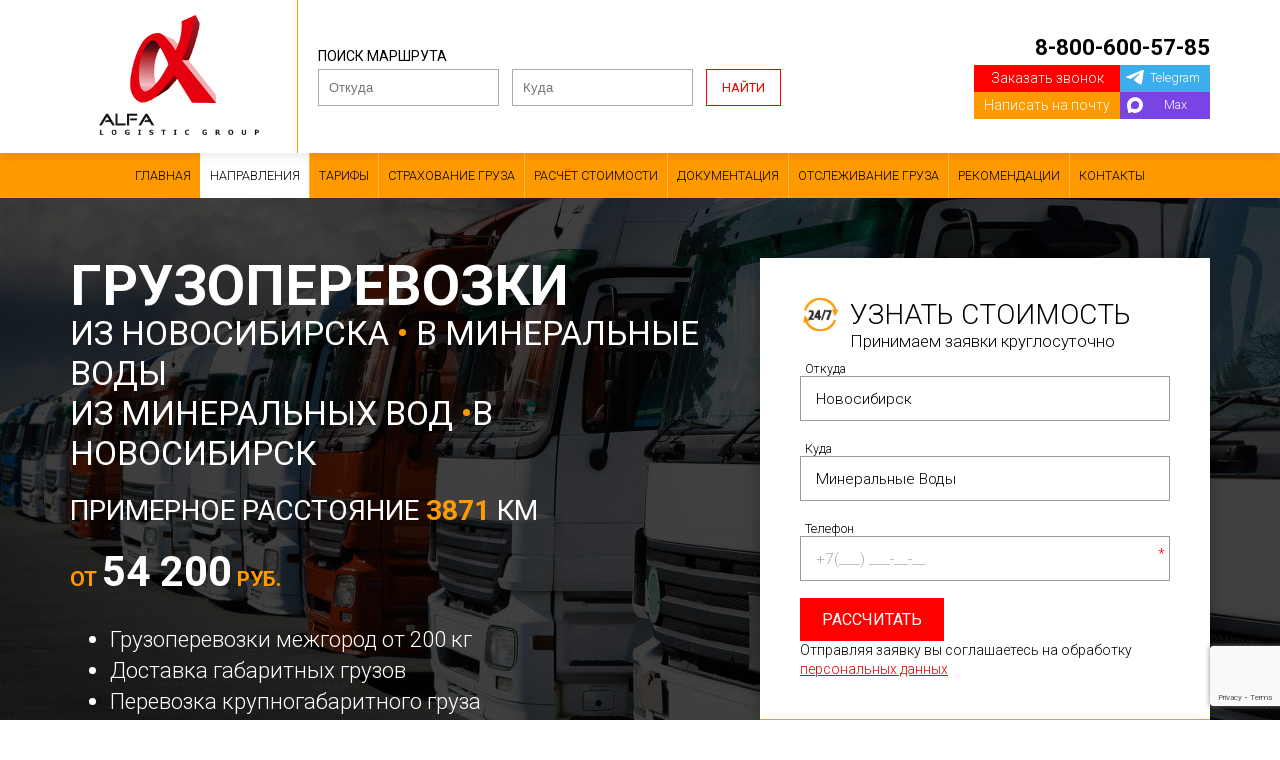

--- FILE ---
content_type: text/html; charset=UTF-8
request_url: https://logisticgrup.ru/napravleniya/gruzoperevozki-novosibirsk,mineralnye-vody
body_size: 52419
content:



<!DOCTYPE html>
<html lang="ru">

<head>
    <meta charset="utf-8">
    <meta name="yandex-verification" content="d0d2e05422f6d5df" />
    <meta name="viewport" content="width = device-width, initial-scale=1" />
    <title>
        Грузоперевозки Новосибирск-Минеральные Воды от 54 200 руб. доставка грузов и перевозка груза из Минеральных Вод в Новосибирск от 200 кг    </title>
    <meta name="description" content="Перевезти груз из Новосибирска в Минеральные Воды, грузоперевозки газелью, бычком, камазом, фурой, тралом цены и стоимость от 54 200 рублей" />
    <meta name="keywords" content="" />
    <link rel="shortcut icon" href="/uploads/favicon.png" type="image/png">
    <link rel="stylesheet" href="/css/jedcoder/jedcoder.css" />
    <link rel="stylesheet" href="/css/main.css" />
    <link rel="stylesheet" href="/css/mobile.css" />
    <meta name="yandex-verification" content="de1fabe2c9ade8a5" />

    <script src="/js/jquery-3.2.1.min.js"></script>
    <script src="/js/magnific/jquery.magnific-popup.min.js"></script>
    <link rel="stylesheet" href="/js/magnific/magnific-popup.css" />
    <script src="/js/jquery.autocomplete.min.js"></script>
    <script src="/js/jed-mobilemenu/jed-mobilemenu.js"></script>
    <link rel="stylesheet" href="/js/jed-mobilemenu/jed-mobilemenu.css" />
    <script src="/js/main.js"></script>

    <link href="https://fonts.googleapis.com/css?family=Roboto:100,300,400,700&amp;subset=cyrillic" rel="stylesheet">

    <!-- Google Tag Manager -->
    <script>(function (w, d, s, l, i) {
            w[l] = w[l] || []; w[l].push({
                'gtm.start':
                    new Date().getTime(), event: 'gtm.js'
            }); var f = d.getElementsByTagName(s)[0],
                j = d.createElement(s), dl = l != 'dataLayer' ? '&l=' + l : ''; j.async = true; j.src =
                    'https://www.googletagmanager.com/gtm.js?id=' + i + dl; f.parentNode.insertBefore(j, f);
        })(window, document, 'script', 'dataLayer', 'GTM-N7H5JMP');</script>
    <!-- End Google Tag Manager -->

        <script src="https://www.google.com/recaptcha/api.js?render=6LfejCkpAAAAAPDqBsaPF5_N_mR3o8jkjqGaFJzT"></script>
    <script>
        grecaptcha.ready(function () {
            grecaptcha.execute('6LfejCkpAAAAAPDqBsaPF5_N_mR3o8jkjqGaFJzT', { action: 'form_send' }).then(function (token) {
                let elements = document.querySelectorAll('form input[name=recaptcha_response]');
                for (let elem of elements) {
                    elem.value = token
                }
            });
        });
    </script>
    <script type='text/javascript' src='/modules/mod_feedback/jquery.maskedinput.min.js'></script>
<script type='text/javascript' src='/modules/mod_feedback/jquery.cookie.js'></script>
<script type='text/javascript' src='/modules/mod_feedback/feedback.js'></script>
<link rel='stylesheet' href='/modules/mod_feedback/feedback.min.css'/>
</head>

<body>
    <!-- Google Tag Manager (noscript) -->
    <noscript><iframe src="https://www.googletagmanager.com/ns.html?id=GTM-N7H5JMP" height="0" width="0"
            style="display:none;visibility:hidden"></iframe></noscript>
    <!-- End Google Tag Manager (noscript) -->
    <div class="grid-table middle mobileLine">
        <div class="item t70 m70">
                        <a href='tel:8-800-600-57-85' class='telefon'>8-800-600-57-85</a>        </div>
        <div class="item t30 m30">
            <div class="mobileButton"></div>
        </div>
    </div>

    <div class="box mobileArea">
        <div class="main">
            <div class="mobileMenu">
                <a href="/">Главная</a><a href="/napravleniya" class="active">Направления</a><a href="/tarify">Тарифы</a><a href="/strahovanie-gruza">Страхование груза</a><a href="/raschyot-stoimosti">Расчёт стоимости</a><a href="/dokumentaciya">Документация</a><a href="/otslezhivanie-gruza">Отслеживание груза</a><a href="/recomendacii">Рекомендации</a><a href="/kontakty">Контакты</a>            </div>
            <div class="mobileForm">
                	<div id="form-getprice" class="feedback form-getprice">
		<div class="title">Узнать стоимость</div>		<div class="formdesc">Принимаем заявки круглосуточно</div>
			<form class="feedback_form" id="feedback_form-getprice" enctype="multipart/form-data" method="GET" data-to="">
		<div class=" input_string input-box">
<label>
    <span>Откуда</span>
    <input name="value[from]" type="text" placeholder="Откуда" value="" class="input input"/>
    <input name="label[from]" type="hidden" value="Откуда" class="input"/>
    <input name="type[from]" type="hidden" value="input_string"/>
    </lable>
</div>
<div class=" input_string input-box">
<label>
    <span>Куда</span>
    <input name="value[to]" type="text" placeholder="Куда" value="" class="input input"/>
    <input name="label[to]" type="hidden" value="Куда" class="input"/>
    <input name="type[to]" type="hidden" value="input_string"/>
    </lable>
</div>
<div class="input_require input_telefon input-box" >
	<label>
	    <span>Телефон</span>
	   	<input name="value[telefon]" type="text" placeholder="+7(___) ___-__-__" value="" autocomplete="off" class="input input telefon"/>
		<input name="label[telefon]" type="hidden" value="Телефон" class="input"/>
		<input name="type[telefon]" type="hidden" value="input_telefon"/>
		<span class="err_msg"></span>		<span class="required">*</span>	</label>
</div>
		<input name="recaptcha_response" type="hidden" value=""/>
		<input name="form" type="hidden" value=""/>
		<input name="url" type="hidden" value="/napravleniya/gruzoperevozki-novosibirsk,mineralnye-vody"/>
		<input name="page_id" type="hidden" value="11" />
		<input name="info" type="hidden" value="" class="form_info"/>
		<input name="mod" type="hidden" value="form-getprice"/>
		<input name="target_id" type="hidden" value=""/>
		<div class="btn feedback_button button">
			Рассчитать        </div>
		<div class="formabout">Отправляя заявку вы соглашаетесь на обработку <a href="/oferta"  target="_blank">персональных данных</a></div>

	</form>

	<div class="results">
		<div class="loading">Идет отправка...</div>
		<div class="result"></div>
	</div>
	</div>
            </div>
        </div>
    </div>




    <div class="box miniHead">
        <div class="main">
            <div class="grid-321 no-margin middle">
                <div class="item p20 t30 logoArea">
                    <a href="/" class="logo"><img src="/uploads/logo.png" /></a>
                                    </div>
                <div class="item p50 t70 searchArea">
                    <div class="caption">Поиск маршрута</div>
                    <form>
                        <input class="searchInput from" placeholder="Откуда">
                        <input class="searchInput to" placeholder="Куда">
                        <a href="#" class="searchButton button2 small">Найти</a>
                    </form>
                </div>
                <div class="item p30 t100 telefonsArea">
                    <div class="telefons">
                                                <a href='tel:8-800-600-57-85' class='telefon'>8-800-600-57-85</a>                    </div>

                    <div class="contact-feeds">
                        <div class="col">
                            <a href="#form-call-modal" class="bt feed form-modal">Заказать звонок</a>
                            <a href="mailto:alfa@logisticgrup.ru" target="_blank"
                                class="bt  email">Написать на почту</a>
                        </div>
                        <div class="col">
                        <a href="https://t.me/Rustam_Logistic_group
" target="_blank" class="bt  telegram">Telegram</a>
                        <a href="https://max.ru/u/f9LHodD0cOIiyTZVX_ZYPl8hZ0Q7uFvnenGdg8bq_OYHgNmVRu6xIqz7dfU" target="_blank"
                            class="bt max">Max</a>
                        </div>
                    </div>
                </div>
            </div>
        </div>
    </div>
    </div>
    <div class="box topLine">
        <div class="main">
            <div class="topMenu">
                <a href="/">Главная</a><a href="/napravleniya" class="active">Направления</a><a href="/tarify">Тарифы</a><a href="/strahovanie-gruza">Страхование груза</a><a href="/raschyot-stoimosti">Расчёт стоимости</a><a href="/dokumentaciya">Документация</a><a href="/otslezhivanie-gruza">Отслеживание груза</a><a href="/recomendacii">Рекомендации</a><a href="/kontakty">Контакты</a>            </div>
        </div>
    </div><div class="box head" style="background-image: url('/uploads/headers/main.jpg')">
    <div class="main">
        <div class="grid-211">
            <div class="item p60">
                <div class="title">
                    <div class="name">Грузоперевозки <div class='sub'>из Новосибирска <span>&#8226;</span> в Минеральные Воды</div> <div class='sub'>из Минеральных Вод <span>&#8226;</span>в Новосибирск</div> <div class='sub dist'>Примерное расстояние <span>3871</span> км</div></div>
                    <div class="price">От <span>54 200</span> руб.</div>
                    <div class="desc"><ul><li>Грузоперевозки межгород от 200 кг</li><li>Доставка габаритных грузов</li><li>Перевозка крупногабаритного груза</li><li>Грузоперевозки тралом, рефрежиратором, фурой</li><li>Перевозка спецтехники</li></ul></div>
                </div>
            </div>
            <div class="item p40">
                	<div id="form-getprice" class="feedback form-getprice">
		<div class="title">Узнать стоимость</div>		<div class="formdesc">Принимаем заявки круглосуточно</div>
			<form class="feedback_form" id="feedback_form-getprice" enctype="multipart/form-data" method="GET" data-to="">
		<div class=" input_string input-box">
<label>
    <span>Откуда</span>
    <input name="value[from]" type="text" placeholder="Откуда" value="" class="input input"/>
    <input name="label[from]" type="hidden" value="Откуда" class="input"/>
    <input name="type[from]" type="hidden" value="input_string"/>
    </lable>
</div>
<div class=" input_string input-box">
<label>
    <span>Куда</span>
    <input name="value[to]" type="text" placeholder="Куда" value="" class="input input"/>
    <input name="label[to]" type="hidden" value="Куда" class="input"/>
    <input name="type[to]" type="hidden" value="input_string"/>
    </lable>
</div>
<div class="input_require input_telefon input-box" >
	<label>
	    <span>Телефон</span>
	   	<input name="value[telefon]" type="text" placeholder="+7(___) ___-__-__" value="" autocomplete="off" class="input input telefon"/>
		<input name="label[telefon]" type="hidden" value="Телефон" class="input"/>
		<input name="type[telefon]" type="hidden" value="input_telefon"/>
		<span class="err_msg"></span>		<span class="required">*</span>	</label>
</div>
		<input name="recaptcha_response" type="hidden" value=""/>
		<input name="form" type="hidden" value=""/>
		<input name="url" type="hidden" value="/napravleniya/gruzoperevozki-novosibirsk,mineralnye-vody"/>
		<input name="page_id" type="hidden" value="11" />
		<input name="info" type="hidden" value="" class="form_info"/>
		<input name="mod" type="hidden" value="form-getprice"/>
		<input name="target_id" type="hidden" value=""/>
		<div class="btn feedback_button button">
			Рассчитать        </div>
		<div class="formabout">Отправляя заявку вы соглашаетесь на обработку <a href="/oferta"  target="_blank">персональных данных</a></div>

	</form>

	<div class="results">
		<div class="loading">Идет отправка...</div>
		<div class="result"></div>
	</div>
	</div>
            </div>
        </div>
    </div>
</div>

    <div class="box padding priceTable">
        <div class="main">
            <h1>Стоимость грузоперевозок <br/>Новосибирск-Минеральные Воды-Новосибирск</h1>
            <div class="warning dark">
                        На сайте приведены приблизительные тарифы. Чтобы узнать точную стоимость воспользуйтесь кнопкой "рассчитать" или позвоните по телефону 8-800-600-57-85                    </div>
            <table cellpadding="0" cellspacing="0" border="0">
                <tr>
                    <td class="imageArea"></td>
                    <td>Тип автомобиля</td>
                    <td>Стоимость 1 км.</td>
                                        <td style="width:20%">Отдельный транспорт, попутный или на круг.</td>
                </tr>
                                <tr>
                    <td class="imageArea"><img src="/uploads/design/160230.png"></td>
                    <td>
                        <div class="name"> 2тн</div>
                        <div class="options">
                                                        <div class="tonnage">Вес груза: <span>до 2.00 тонн</span></div>
                            <div class="cub">Объем груза: <span>до 30 м<sup>3</sup></span></div>
                            <div class="long">Длина груза: <span>до 6 м</span></div>
                        </div>
                    </td>
                    <td class="priceArea">От 20 руб. *</td>
                                        <td><a href="#form-call-modal" class="button form-modal">Рассчитать</a></td>
                </tr>
                                <tr>
                    <td class="imageArea"><img src="/uploads/avtopark/3tonn.jpg"></td>
                    <td>
                        <div class="name"> 3тн</div>
                        <div class="options">
                                                        <div class="tonnage">Вес груза: <span>до 3.00 тонн</span></div>
                            <div class="cub">Объем груза: <span>до 33 м<sup>3</sup></span></div>
                            <div class="long">Длина груза: <span>до 6 м</span></div>
                        </div>
                    </td>
                    <td class="priceArea">От 30 руб. *</td>
                                        <td><a href="#form-call-modal" class="button form-modal">Рассчитать</a></td>
                </tr>
                                <tr>
                    <td class="imageArea"><img src="/uploads/5_tonn.jpg"></td>
                    <td>
                        <div class="name"> 5тн</div>
                        <div class="options">
                                                        <div class="tonnage">Вес груза: <span>до 5.00 тонн</span></div>
                            <div class="cub">Объем груза: <span>до 43 м<sup>3</sup></span></div>
                            <div class="long">Длина груза: <span>до 7 м</span></div>
                        </div>
                    </td>
                    <td class="priceArea">От 40 руб. *</td>
                                        <td><a href="#form-call-modal" class="button form-modal">Рассчитать</a></td>
                </tr>
                                <tr>
                    <td class="imageArea"><img src="/uploads/avtopark/7tonn.jpg"></td>
                    <td>
                        <div class="name">7тн</div>
                        <div class="options">
                                                        <div class="tonnage">Вес груза: <span>до 7.00 тонн</span></div>
                            <div class="cub">Объем груза: <span>до 50 м<sup>3</sup></span></div>
                            <div class="long">Длина груза: <span>до 8 м</span></div>
                        </div>
                    </td>
                    <td class="priceArea">От 50 руб. *</td>
                                        <td><a href="#form-call-modal" class="button form-modal">Рассчитать</a></td>
                </tr>
                                <tr>
                    <td class="imageArea"><img src="/uploads/design/34scania02.jpg"></td>
                    <td>
                        <div class="name">20тн</div>
                        <div class="options">
                                                        <div class="tonnage">Вес груза: <span>до 20.00 тонн</span></div>
                            <div class="cub">Объем груза: <span>до 92 м<sup>3</sup></span></div>
                            <div class="long">Длина груза: <span>до 14 м</span></div>
                        </div>
                    </td>
                    <td class="priceArea">От 80 руб. *</td>
                                        <td><a href="#form-call-modal" class="button form-modal">Рассчитать</a></td>
                </tr>
                                <tr>
                    <td class="imageArea"><img src="/uploads/avtopark/120m3.jpg"></td>
                    <td>
                        <div class="name">20тн</div>
                        <div class="options">
                                                        <div class="tonnage">Вес груза: <span>до 20.00 тонн</span></div>
                            <div class="cub">Объем груза: <span>до 120 м<sup>3</sup></span></div>
                            <div class="long">Длина груза: <span>до 8 м</span></div>
                        </div>
                    </td>
                    <td class="priceArea">От 90 руб. *</td>
                                        <td><a href="#form-call-modal" class="button form-modal">Рассчитать</a></td>
                </tr>
                                <tr>
                    <td class="imageArea"><img src="/uploads/avtopark/Refjpg.jpg"></td>
                    <td>
                        <div class="name">Рефрижератор 20тн</div>
                        <div class="options">
                                                        <div class="tonnage">Вес груза: <span>до 20.00 тонн</span></div>
                            <div class="cub">Объем груза: <span>до 92 м<sup>3</sup></span></div>
                            <div class="long">Длина груза: <span>до 0 м</span></div>
                        </div>
                    </td>
                    <td class="priceArea">От 90 руб. *</td>
                                        <td><a href="#form-call-modal" class="button form-modal">Рассчитать</a></td>
                </tr>
                                <tr>
                    <td class="imageArea"><img src="/uploads/design/big2.png"></td>
                    <td>
                        <div class="name">Трал 40тн</div>
                        <div class="options">
                                                        <div class="tonnage">Вес груза: <span>до 40.00 тонн</span></div>
                            <div class="cub">Объем груза: <span>до 150 м<sup>3</sup></span></div>
                            <div class="long">Длина груза: <span>до 18 м</span></div>
                        </div>
                    </td>
                    <td class="priceArea">От 100 руб. *</td>
                                        <td><a href="#form-call-modal" class="button form-modal">Рассчитать</a></td>
                </tr>
                            </table>
			<p>* Не является публичной офертой</p>
            <div class="info">
                Расстояние между городами <span>Новосибирск и Минеральные Воды</span> по дорогам составляет <span>3871</span> километров.
                Среднее время доставки груза составит <span>55</span> часов.
            </div>
        </div>
    </div>
    <div class="box border"><div class="main"></div></div>
    <div class="box padding routeContentArea">
        <div class="main">

            <div class="grid-211 routeContent">
                <div class="item p60">
                    <div class="content">
                        <h1>Грузоперевозки Новосибирск-Минеральные Воды-Новосибирск</h1>
                        <p>Наша компания оказывает заинтересованным клиентам услуги по грузоперевозкам различного типа по территории РФ, в т.ч. по маршруту Новосибирск - Минеральные Воды и др.</p>
<p>Для более полного удовлетворения желаний заказчиков компания содержит внушительный автопарк тягачей различной грузоподъемности, оснащенных кузовами разных типов для перевозки всевозможных грузовых отправлений (тентованные кузова, изотермические будки, строительные площадки и др.).</p>
<p>Оборудованные различными приспособлениями кузова тягачей дают возможность нашим специалистам выполнять заказы по перевозке грузов точно и в срок, а также соблюдать сохранность товарных отправлений. Предоставление автомобилей, оборудованных необходимыми приспособлениями, облегчает выполнение заказа - перевезти груз в целостности и сохранности. В полной мере это также касается квартирных и офисных переездов в другой регион России, например из Новосибирска - Минеральные Воды и обратно.</p>
<p>Наиболее ценный груз подлежит страхованию на весь маршрут следования по доставке товара.</p>
                    </div>
                </div>
                <div class="item p40">
                    <div class="insurance">
                        <span>Страхование груза от всех рисков в ПОДАРОК</span>* на всем маршруте следования из Новосибирска в Минеральные Воды                        <div class="subdesc">*акция распространяется на страхование грузов стоимостью до 1 000 000 руб. Если груз дороже 1 000 000 рублей, разница доплачивается клиентом.</div>
                    </div>
                </div>
            </div>
            <div class="grid-211 routeContent2">
                <div class="item p50">
                    <div class="content">
                        
<h2>Перевозка  габаритных отправлений</h2>
<p>Предлагаемая перевозка грузов по различным российским регионам осуществляется по проверенным логистическим маршрутам, в т.ч. по  трассе «Новосибирск – Минеральные Воды» федерального  значения. Общие правила транспортировки  касаются всех грузоперевозок, к которым относятся и перевозки крупноразмерных грузов различной принадлежности.</p>
<p>К этой категории товарных отправлений относятся  всевозможные агрегаты и механизмы промышленного и сельскохозяйственного назначения, линейные характеристики и форма которых по ПДД больше разрешенных для транспортировки  изделий. Поэтому перевозка грузов, в т.ч. из Новосибирска – Минеральные Воды и по другим маршрутам относится к разряду мероприятий, требующих постоянного контроля со стороны грузоотправителя, в том числе в вопросах безопасности его перемещения по дорожным трассам нашего государства.</p>
<h2>Доставка  негабаритных грузовых отправлений</h2>
<p>Для заказчика доставка  негабаритных грузов, например, из Новосибирска в Минеральные Воды или по другому пути следования обойдется дороже транспортировки обычных товарных отправлений. Это происходит из – за более тяжелых кондиций перевозки грузов такого типа, усложненной логистикой маршрута и оформлением пакета разрешительных документов с согласованием маршрута с региональными представительствами Минтранса РФ. Кроме того, для таких грузоперевозок требуется особенное оснащение для погрузочно – разгрузочных работ и в отдельных случаях привлекается полицейское сопровождение. </p>
<h2>Доставка грузов</h2>
<p>Исполняя заказ по грузоперевозкам различного типа, в т.ч. из Новосибирска в Минеральные Воды или в другом направлении, наша компания проводит весь необходимый объем работы, в том числе:</p>
<ul>
    <li>Подготовительные мероприятия по логистике и составление схемы перевозки груза; </li>
    <li>Проведение погрузочно – разгрузочных работ;</li>
    <li>Осуществление контрольных функций над всем маршрутом перевозки грузов;</li>
    <li>Точное соблюдение всех показателей доставки по времени и качеству, включая все грузоперевозки по России, в т.ч. и из Новосибирска в Минеральные Воды.</li>
</ul>
<h2>Преимущества работы с нами</h2>
<p>При оформлении заказа в нашей компании клиент получит следующие преференции</p>
<ul>
    <li>Круглосуточная поддержка персональным менеджером на все время исполнения заказа;</li>
    <li>Осуществление перевозки грузов от начальной до конечной точки маршрута;</li>
    <li>Осуществление страхования груза (по необходимости);</li>
    <li>Мониторинг грузовых отправлений;</li>
    <li>Проведение прозрачных расчетов с клиентами.</li>
</ul>
                    </div>
                </div>
                <div class="item p50">
                    
	<div class="similarList">
		<h3>Новосибирск - Ставропольский Край</h3>
		<div class="grid-331">
					<div class="item">
									<div class="jlink" data-url="/napravleniya/gruzoperevozki-novosibirsk,lermontov">Новосибирск - Лермонтов</div>
							</div>
					<div class="item">
									<div class="jlink" data-url="/napravleniya/gruzoperevozki-novosibirsk,zheleznovodsk">Новосибирск - Железноводск</div>
							</div>
					<div class="item">
									<div class="jlink" data-url="/napravleniya/gruzoperevozki-novosibirsk,ipatovo">Новосибирск - Ипатово</div>
							</div>
					<div class="item">
									<div class="jlink" data-url="/napravleniya/gruzoperevozki-novosibirsk,novopavlovsk">Новосибирск - Новопавловск</div>
							</div>
					<div class="item">
									<div class="jlink" data-url="/napravleniya/gruzoperevozki-novosibirsk,novoaleksandrovsk">Новосибирск - Новоалександровск</div>
							</div>
					<div class="item">
									<div class="jlink" data-url="/napravleniya/gruzoperevozki-novosibirsk,neftekumsk">Новосибирск - Нефтекумск</div>
							</div>
					<div class="item">
									<div class="jlink" data-url="/napravleniya/gruzoperevozki-novosibirsk,blagodarnyy">Новосибирск - Благодарный</div>
							</div>
					<div class="item">
									<div class="jlink" data-url="/napravleniya/gruzoperevozki-novosibirsk,zelenokumsk">Новосибирск - Зеленокумск</div>
							</div>
					<div class="item">
									<div class="jlink" data-url="/napravleniya/gruzoperevozki-novosibirsk,svetlograd">Новосибирск - Светлоград</div>
							</div>
					<div class="item">
									<div class="jlink" data-url="/napravleniya/gruzoperevozki-novosibirsk,izobilnyy">Новосибирск - Изобильный</div>
							</div>
					<div class="item">
									<div class="jlink" data-url="/napravleniya/gruzoperevozki-novosibirsk,budyonnovsk">Новосибирск - Будённовск</div>
							</div>
					<div class="item">
									<div class="jlink" data-url="/napravleniya/gruzoperevozki-novosibirsk,georgievsk">Новосибирск - Георгиевск</div>
							</div>
					<div class="item">
									<div class="jlink" data-url="/napravleniya/gruzoperevozki-novosibirsk,essentuki">Новосибирск - Ессентуки</div>
							</div>
					<div class="item">
									<div class="jlink" data-url="/napravleniya/gruzoperevozki-novosibirsk,nevinnomyssk">Новосибирск - Невинномысск</div>
							</div>
					<div class="item">
									<div class="jlink" data-url="/napravleniya/gruzoperevozki-novosibirsk,kislovodsk">Новосибирск - Кисловодск</div>
							</div>
					<div class="item">
									<div class="jlink" data-url="/napravleniya/gruzoperevozki-novosibirsk,pyatigorsk">Новосибирск - Пятигорск</div>
							</div>
					<div class="item">
									<div class="jlink" data-url="/napravleniya/gruzoperevozki-novosibirsk,stavropol">Новосибирск - Ставрополь</div>
							</div>
				</div>
	</div>


	<div class="similarList">
		<h3>Грузоперевозки в Новосибирск</h3>
		<div class="grid-331">
					<div class="item">
									<a href="/napravleniya/gruzoperevozki-abaza,novosibirsk">Абаза - Новосибирск</a>
							</div>
					<div class="item">
									<a href="/napravleniya/gruzoperevozki-abakan,novosibirsk">Абакан - Новосибирск</a>
							</div>
					<div class="item">
									<a href="/napravleniya/gruzoperevozki-abinsk,novosibirsk">Абинск - Новосибирск</a>
							</div>
					<div class="item">
									<a href="/napravleniya/gruzoperevozki-azov,novosibirsk">Азов - Новосибирск</a>
							</div>
					<div class="item">
									<a href="/napravleniya/gruzoperevozki-aksay,novosibirsk">Аксай - Новосибирск</a>
							</div>
				</div>
	</div>


	<div class="similarList">
		<h3>Грузоперевозки в Минеральные Воды</h3>
		<div class="grid-331">
					<div class="item">
									<a href="/napravleniya/gruzoperevozki-abakan,mineralnye-vody">Абакан - Минеральные Воды</a>
							</div>
					<div class="item">
									<a href="/napravleniya/gruzoperevozki-abinsk,mineralnye-vody">Абинск - Минеральные Воды</a>
							</div>
					<div class="item">
									<a href="/napravleniya/gruzoperevozki-azov,mineralnye-vody">Азов - Минеральные Воды</a>
							</div>
					<div class="item">
									<a href="/napravleniya/gruzoperevozki-aksay,mineralnye-vody">Аксай - Минеральные Воды</a>
							</div>
					<div class="item">
									<a href="/napravleniya/gruzoperevozki-alagir,mineralnye-vody">Алагир - Минеральные Воды</a>
							</div>
				</div>
	</div>
                </div>
            </div>
        </div>
    </div>
    <div class="box border"><div class="main"></div></div>
<div class="box padding advants" >
    <div class="main">
        <div class="title center">
            <h2>Преимущества</h2>
            <div class="desc">При работе с нами Вы получите следующие преимущества</div>
        </div>
        <div class="grid-321 advantList">
                            <div class="item" >
                    <div class="image" style="background-image: url(/uploads/design/advant01.png)"></div>
                    <div class="text">
                        <div class="name">Поддержка персонального менеджера</div>
                        <div class="desc"></div>
                    </div>
                </div>
                            <div class="item" >
                    <div class="image" style="background-image: url(/uploads/design/perevozkadodveri.png)"></div>
                    <div class="text">
                        <div class="name">Срочная перевозка от адреса<br> до адреса.</div>
                        <div class="desc">*отсутствие этапа складской консолидации, что ускоряет доставку</div>
                    </div>
                </div>
                            <div class="item" >
                    <div class="image" style="background-image: url(/uploads/design/strahovanie.jpg)"></div>
                    <div class="text">
                        <div class="name">Страхование груза<br> от всех рисков</div>
                        <div class="desc">*в рамках акции месяца, страхование груза в подарок!</div>
                    </div>
                </div>
                            <div class="item" >
                    <div class="image" style="background-image: url(/uploads/design/otslejivanie.png)"></div>
                    <div class="text">
                        <div class="name">Отслеживание груза<br> на нашем сайте</div>
                        <div class="desc"></div>
                    </div>
                </div>
                            <div class="item" >
                    <div class="image" style="background-image: url(/uploads/design/raschetstoimosti.png)"></div>
                    <div class="text">
                        <div class="name">Расчет стоимости перевозки<br> за 15 мин.</div>
                        <div class="desc"></div>
                    </div>
                </div>
                            <div class="item" >
                    <div class="image" style="background-image: url(/uploads/design/otvetstv.jpg)"></div>
                    <div class="text">
                        <div class="name">Наша ответственность застрахована на 10 млн. руб</div>
                        <div class="desc"></div>
                    </div>
                </div>
                    </div>
        <a href="#form-call-modal" class="button center form-modal">Узнать больше</a>
    </div>
</div>


<div class="box padding steps" >
    <div class="main">
        <div class="title center">
            <h2>Как мы работаем</h2>
            <div class="desc">Прозрачная и удобная форма работы с нашей компанией упрощает перевозку вашего груза</div>
        </div>
        <div class="grid-421 stepList">
                            <div class="item" >
                    <div class="stepItem" style="background-image: url(/uploads/design/1.png)">
                        <div class="count">1</div>
                        <div class="text">
                            <div class="name">Расчет стоимости</div>
                            <div class="desc">Оформление документации и обмен по эл.почте</div>
                        </div>
                        <div class="arrow"></div>
                    </div>

                </div>
                            <div class="item" >
                    <div class="stepItem" style="background-image: url(/uploads/design/3.png)">
                        <div class="count">2</div>
                        <div class="text">
                            <div class="name">Предоставление транспорта на загрузку</div>
                            <div class="desc"></div>
                        </div>
                        <div class="arrow"></div>
                    </div>

                </div>
                            <div class="item" >
                    <div class="stepItem" style="background-image: url(/uploads/design/4.png)">
                        <div class="count">3</div>
                        <div class="text">
                            <div class="name">Оплата услуг </div>
                            <div class="desc">(Любая форма оплаты)</div>
                        </div>
                        <div class="arrow"></div>
                    </div>

                </div>
                            <div class="item" >
                    <div class="stepItem" style="background-image: url(/uploads/design/step_03.jpg)">
                        <div class="count">4</div>
                        <div class="text">
                            <div class="name">Доставка груза</div>
                            <div class="desc">Обмен оригиналами документов</div>
                        </div>
                        <div class="arrow"></div>
                    </div>

                </div>
                    </div>
        <a href="/uploads/design/cardsdelka.jpg" class="button center img-modal">Карта сделки</a>
    </div>
</div>

<div class="box padding transport" >
    <div class="main">
        <div class="title center">
            <h2>Тип транспорта</h2>
            <div class="desc"></div>
        </div>
        <div class="grid-421 transportList">
                            <div class="item" >
                    <div class="transportItem">
                        <div class="image" style="background-image: url(/uploads/design/160230.png)"></div>
                        <div class="text">
                            <div class="name"> 2тн</div>
                            <div class="desc">До 30 м</div>
                        </div>
                    </div>
                </div>
                            <div class="item" >
                    <div class="transportItem">
                        <div class="image" style="background-image: url(/uploads/avtopark/3tonn.jpg)"></div>
                        <div class="text">
                            <div class="name"> 3тн</div>
                            <div class="desc">До 33 м</div>
                        </div>
                    </div>
                </div>
                            <div class="item" >
                    <div class="transportItem">
                        <div class="image" style="background-image: url(/uploads/5_tonn.jpg)"></div>
                        <div class="text">
                            <div class="name"> 5тн</div>
                            <div class="desc">До 43 м</div>
                        </div>
                    </div>
                </div>
                            <div class="item" >
                    <div class="transportItem">
                        <div class="image" style="background-image: url(/uploads/avtopark/7tonn.jpg)"></div>
                        <div class="text">
                            <div class="name">7тн</div>
                            <div class="desc">До 50 м</div>
                        </div>
                    </div>
                </div>
                            <div class="item" >
                    <div class="transportItem">
                        <div class="image" style="background-image: url(/uploads/design/34scania02.jpg)"></div>
                        <div class="text">
                            <div class="name">20тн</div>
                            <div class="desc">До 92 м</div>
                        </div>
                    </div>
                </div>
                            <div class="item" >
                    <div class="transportItem">
                        <div class="image" style="background-image: url(/uploads/avtopark/120m3.jpg)"></div>
                        <div class="text">
                            <div class="name">20тн</div>
                            <div class="desc">До 120 м</div>
                        </div>
                    </div>
                </div>
                            <div class="item" >
                    <div class="transportItem">
                        <div class="image" style="background-image: url(/uploads/avtopark/Refjpg.jpg)"></div>
                        <div class="text">
                            <div class="name">Рефрижератор 20тн</div>
                            <div class="desc">До 92 м</div>
                        </div>
                    </div>
                </div>
                            <div class="item" >
                    <div class="transportItem">
                        <div class="image" style="background-image: url(/uploads/design/big2.png)"></div>
                        <div class="text">
                            <div class="name">Трал 40тн</div>
                            <div class="desc">До 150 м</div>
                        </div>
                    </div>
                </div>
                    </div>
        <a href="/avtopark" class="button center">Наш автопарк</a>
    </div>
</div>


<div class="box border"><div class="main"></div></div>


<script>
    $(".form-getprice .input[name*=from]").attr("value","Новосибирск");
    $(".form-getprice .input[name*=to]").attr("value","Минеральные Воды");
</script>
<div class="box padding quest">
    <div class="main">
        <div class="grid-211">
            <div class="item p60">
                <div class="title">
                    <div class="h1">Если у Вас остались <span>вопросы</span></div>
                </div>
                                <div class="telefons-wrap">
                    <a href='tel:8-800-600-57-85' class='telefon-val'>8-800-600-57-85</a>
                </div>
                <div class="desc">Мы готовы бесплатно проконсультировать Вас по доставке Вашего груза и дать детальную информацию о стоимости и этапах перевозки.</div>
            </div>

            <div class="item p40">
                	<div id="form-quest" class="feedback form-quest">
		<div class="title">Оставить заявку на перевозку груза</div>		<div class="formdesc">Принимаем заявки круглосуточно</div>		
			<form class="feedback_form" id="feedback_form-quest" enctype="multipart/form-data" method="GET" data-to="">
		<div class=" input_string input-box">
<label>
    <span>Имя</span>
    <input name="value[name]" type="text" placeholder="Имя" value="" class="input input"/>
    <input name="label[name]" type="hidden" value="Имя" class="input"/>
    <input name="type[name]" type="hidden" value="input_string"/>
    </lable>
</div>
<div class="input_require input_telefon input-box" >
	<label>
	    <span>Телефон</span>
	   	<input name="value[telefon]" type="text" placeholder="+7(___) ___-__-__" value="" autocomplete="off" class="input input telefon"/>
		<input name="label[telefon]" type="hidden" value="Телефон" class="input"/>
		<input name="type[telefon]" type="hidden" value="input_telefon"/>
		<span class="err_msg"></span>		<span class="required">*</span>	</label>
</div>
		<input name="recaptcha_response" type="hidden" value=""/>
		<input name="form" type="hidden" value=""/>
		<input name="url" type="hidden" value="/napravleniya/gruzoperevozki-novosibirsk,mineralnye-vody"/>
		<input name="page_id" type="hidden" value="11" />
		<input name="info" type="hidden" value="" class="form_info"/>
		<input name="mod" type="hidden" value="form-quest"/>
		<input name="target_id" type="hidden" value=""/>
		<div class="btn feedback_button button">
			Оставить заявку        </div>
		<div class="formabout">Отправляя заявку вы соглашаетесь на обработку <a href="/oferta"  target="_blank">персональных данных</a></div>

	</form>

	<div class="results">
		<div class="loading">Идет отправка...</div>
		<div class="result"></div>
	</div>
	</div>
            </div>
        </div>
    </div>
</div>


<div class="box bottom">
    <div class="main">
        <div class="grid-table middle">
            <div class="item p20 t20 logoArea">
                <a href="/" class="logo"><img src="/uploads/logo.png"/></a>
            </div>
            <div class="item p20 t40 sloganArea">
                Грузоперевозки по всей России
            </div>
            <div class="item p30 menuArea">
                <div class="bottomMenu">
                    <a href="/">Главная</a><a href="/napravleniya" class="active">Направления</a><a href="/tarify">Тарифы</a><a href="/strahovanie-gruza">Страхование груза</a><a href="/raschyot-stoimosti">Расчёт стоимости</a><a href="/dokumentaciya">Документация</a><a href="/otslezhivanie-gruza">Отслеживание груза</a><a href="/recomendacii">Рекомендации</a><a href="/kontakty">Контакты</a>                </div>
            </div>
            <div class="item p20 t40 telefonsArea">
                <div class="telefons">
                                        <a href='tel:8-800-600-57-85' class='telefon'>8-800-600-57-85</a>                </div>

                <div class="contact-feeds">
                    <div class="col">
                        <a href="#form-call-modal" class="bt feed form-modal">Заказать звонок</a>
                        <a href="mailto:alfa@logisticgrup.ru" target="_blank"
                            class="bt  email">Написать на почту</a>
                    </div>
                    <div class="col">
                    <a href="https://t.me/Rustam_Logistic_group
" target="_blank" class="bt  telegram">Telegram</a>
                    <a href="https://max.ru/u/f9LHodD0cOIiyTZVX_ZYPl8hZ0Q7uFvnenGdg8bq_OYHgNmVRu6xIqz7dfU" target="_blank"
                        class="bt max">Max</a>
                    </div>
                </div>
            </div>
        </div>
    </div>
</div>

	<div id="form-call-modal" class="feedback modal-form white-popup mfp-hide zoom-anim-dialog">
		<div class="title">Заказать звонок</div>		<div class="formdesc">Принимаем заявки круглосуточно</div>		
			<form class="feedback_form" id="feedback_form-call-modal" enctype="multipart/form-data" method="GET" data-to="">
		<div class=" input_string input-box">
<label>
    <span>Имя</span>
    <input name="value[fio]" type="text" placeholder="Имя" value="" class="input input"/>
    <input name="label[fio]" type="hidden" value="Имя" class="input"/>
    <input name="type[fio]" type="hidden" value="input_string"/>
    </lable>
</div>
<div class="input_require input_telefon input-box" >
	<label>
	    <span>Телефон</span>
	   	<input name="value[telefon]" type="text" placeholder="+7(___) ___-__-__" value="" autocomplete="off" class="input input telefon"/>
		<input name="label[telefon]" type="hidden" value="Телефон" class="input"/>
		<input name="type[telefon]" type="hidden" value="input_telefon"/>
		<span class="err_msg"></span>		<span class="required">*</span>	</label>
</div>
		<input name="recaptcha_response" type="hidden" value=""/>
		<input name="form" type="hidden" value=""/>
		<input name="url" type="hidden" value="/napravleniya/gruzoperevozki-novosibirsk,mineralnye-vody"/>
		<input name="page_id" type="hidden" value="11" />
		<input name="info" type="hidden" value="" class="form_info"/>
		<input name="mod" type="hidden" value="form-call-modal"/>
		<input name="target_id" type="hidden" value="form_head"/>
		<div class="btn feedback_button button">
			Перезвоните мне        </div>
		<div class="formabout">Отправляя заявку вы соглашаетесь на обработку <a href="/oferta"  target="_blank">персональных данных</a></div>

	</form>

	<div class="results">
		<div class="loading">Идет отправка...</div>
		<div class="result"></div>
	</div>
	</div>
<noscript><div><img src="https://mc.yandex.ru/watch/49966990" style="position:absolute; left:-9999px;" alt="" /></div></noscript>
<!-- /Yandex.Metrika counter -->
</body>
</html>
<script>console.log('LOADING 0.825')</script>

--- FILE ---
content_type: text/html; charset=utf-8
request_url: https://www.google.com/recaptcha/api2/anchor?ar=1&k=6LfejCkpAAAAAPDqBsaPF5_N_mR3o8jkjqGaFJzT&co=aHR0cHM6Ly9sb2dpc3RpY2dydXAucnU6NDQz&hl=en&v=PoyoqOPhxBO7pBk68S4YbpHZ&size=invisible&anchor-ms=20000&execute-ms=30000&cb=k9reyxczvyf7
body_size: 48879
content:
<!DOCTYPE HTML><html dir="ltr" lang="en"><head><meta http-equiv="Content-Type" content="text/html; charset=UTF-8">
<meta http-equiv="X-UA-Compatible" content="IE=edge">
<title>reCAPTCHA</title>
<style type="text/css">
/* cyrillic-ext */
@font-face {
  font-family: 'Roboto';
  font-style: normal;
  font-weight: 400;
  font-stretch: 100%;
  src: url(//fonts.gstatic.com/s/roboto/v48/KFO7CnqEu92Fr1ME7kSn66aGLdTylUAMa3GUBHMdazTgWw.woff2) format('woff2');
  unicode-range: U+0460-052F, U+1C80-1C8A, U+20B4, U+2DE0-2DFF, U+A640-A69F, U+FE2E-FE2F;
}
/* cyrillic */
@font-face {
  font-family: 'Roboto';
  font-style: normal;
  font-weight: 400;
  font-stretch: 100%;
  src: url(//fonts.gstatic.com/s/roboto/v48/KFO7CnqEu92Fr1ME7kSn66aGLdTylUAMa3iUBHMdazTgWw.woff2) format('woff2');
  unicode-range: U+0301, U+0400-045F, U+0490-0491, U+04B0-04B1, U+2116;
}
/* greek-ext */
@font-face {
  font-family: 'Roboto';
  font-style: normal;
  font-weight: 400;
  font-stretch: 100%;
  src: url(//fonts.gstatic.com/s/roboto/v48/KFO7CnqEu92Fr1ME7kSn66aGLdTylUAMa3CUBHMdazTgWw.woff2) format('woff2');
  unicode-range: U+1F00-1FFF;
}
/* greek */
@font-face {
  font-family: 'Roboto';
  font-style: normal;
  font-weight: 400;
  font-stretch: 100%;
  src: url(//fonts.gstatic.com/s/roboto/v48/KFO7CnqEu92Fr1ME7kSn66aGLdTylUAMa3-UBHMdazTgWw.woff2) format('woff2');
  unicode-range: U+0370-0377, U+037A-037F, U+0384-038A, U+038C, U+038E-03A1, U+03A3-03FF;
}
/* math */
@font-face {
  font-family: 'Roboto';
  font-style: normal;
  font-weight: 400;
  font-stretch: 100%;
  src: url(//fonts.gstatic.com/s/roboto/v48/KFO7CnqEu92Fr1ME7kSn66aGLdTylUAMawCUBHMdazTgWw.woff2) format('woff2');
  unicode-range: U+0302-0303, U+0305, U+0307-0308, U+0310, U+0312, U+0315, U+031A, U+0326-0327, U+032C, U+032F-0330, U+0332-0333, U+0338, U+033A, U+0346, U+034D, U+0391-03A1, U+03A3-03A9, U+03B1-03C9, U+03D1, U+03D5-03D6, U+03F0-03F1, U+03F4-03F5, U+2016-2017, U+2034-2038, U+203C, U+2040, U+2043, U+2047, U+2050, U+2057, U+205F, U+2070-2071, U+2074-208E, U+2090-209C, U+20D0-20DC, U+20E1, U+20E5-20EF, U+2100-2112, U+2114-2115, U+2117-2121, U+2123-214F, U+2190, U+2192, U+2194-21AE, U+21B0-21E5, U+21F1-21F2, U+21F4-2211, U+2213-2214, U+2216-22FF, U+2308-230B, U+2310, U+2319, U+231C-2321, U+2336-237A, U+237C, U+2395, U+239B-23B7, U+23D0, U+23DC-23E1, U+2474-2475, U+25AF, U+25B3, U+25B7, U+25BD, U+25C1, U+25CA, U+25CC, U+25FB, U+266D-266F, U+27C0-27FF, U+2900-2AFF, U+2B0E-2B11, U+2B30-2B4C, U+2BFE, U+3030, U+FF5B, U+FF5D, U+1D400-1D7FF, U+1EE00-1EEFF;
}
/* symbols */
@font-face {
  font-family: 'Roboto';
  font-style: normal;
  font-weight: 400;
  font-stretch: 100%;
  src: url(//fonts.gstatic.com/s/roboto/v48/KFO7CnqEu92Fr1ME7kSn66aGLdTylUAMaxKUBHMdazTgWw.woff2) format('woff2');
  unicode-range: U+0001-000C, U+000E-001F, U+007F-009F, U+20DD-20E0, U+20E2-20E4, U+2150-218F, U+2190, U+2192, U+2194-2199, U+21AF, U+21E6-21F0, U+21F3, U+2218-2219, U+2299, U+22C4-22C6, U+2300-243F, U+2440-244A, U+2460-24FF, U+25A0-27BF, U+2800-28FF, U+2921-2922, U+2981, U+29BF, U+29EB, U+2B00-2BFF, U+4DC0-4DFF, U+FFF9-FFFB, U+10140-1018E, U+10190-1019C, U+101A0, U+101D0-101FD, U+102E0-102FB, U+10E60-10E7E, U+1D2C0-1D2D3, U+1D2E0-1D37F, U+1F000-1F0FF, U+1F100-1F1AD, U+1F1E6-1F1FF, U+1F30D-1F30F, U+1F315, U+1F31C, U+1F31E, U+1F320-1F32C, U+1F336, U+1F378, U+1F37D, U+1F382, U+1F393-1F39F, U+1F3A7-1F3A8, U+1F3AC-1F3AF, U+1F3C2, U+1F3C4-1F3C6, U+1F3CA-1F3CE, U+1F3D4-1F3E0, U+1F3ED, U+1F3F1-1F3F3, U+1F3F5-1F3F7, U+1F408, U+1F415, U+1F41F, U+1F426, U+1F43F, U+1F441-1F442, U+1F444, U+1F446-1F449, U+1F44C-1F44E, U+1F453, U+1F46A, U+1F47D, U+1F4A3, U+1F4B0, U+1F4B3, U+1F4B9, U+1F4BB, U+1F4BF, U+1F4C8-1F4CB, U+1F4D6, U+1F4DA, U+1F4DF, U+1F4E3-1F4E6, U+1F4EA-1F4ED, U+1F4F7, U+1F4F9-1F4FB, U+1F4FD-1F4FE, U+1F503, U+1F507-1F50B, U+1F50D, U+1F512-1F513, U+1F53E-1F54A, U+1F54F-1F5FA, U+1F610, U+1F650-1F67F, U+1F687, U+1F68D, U+1F691, U+1F694, U+1F698, U+1F6AD, U+1F6B2, U+1F6B9-1F6BA, U+1F6BC, U+1F6C6-1F6CF, U+1F6D3-1F6D7, U+1F6E0-1F6EA, U+1F6F0-1F6F3, U+1F6F7-1F6FC, U+1F700-1F7FF, U+1F800-1F80B, U+1F810-1F847, U+1F850-1F859, U+1F860-1F887, U+1F890-1F8AD, U+1F8B0-1F8BB, U+1F8C0-1F8C1, U+1F900-1F90B, U+1F93B, U+1F946, U+1F984, U+1F996, U+1F9E9, U+1FA00-1FA6F, U+1FA70-1FA7C, U+1FA80-1FA89, U+1FA8F-1FAC6, U+1FACE-1FADC, U+1FADF-1FAE9, U+1FAF0-1FAF8, U+1FB00-1FBFF;
}
/* vietnamese */
@font-face {
  font-family: 'Roboto';
  font-style: normal;
  font-weight: 400;
  font-stretch: 100%;
  src: url(//fonts.gstatic.com/s/roboto/v48/KFO7CnqEu92Fr1ME7kSn66aGLdTylUAMa3OUBHMdazTgWw.woff2) format('woff2');
  unicode-range: U+0102-0103, U+0110-0111, U+0128-0129, U+0168-0169, U+01A0-01A1, U+01AF-01B0, U+0300-0301, U+0303-0304, U+0308-0309, U+0323, U+0329, U+1EA0-1EF9, U+20AB;
}
/* latin-ext */
@font-face {
  font-family: 'Roboto';
  font-style: normal;
  font-weight: 400;
  font-stretch: 100%;
  src: url(//fonts.gstatic.com/s/roboto/v48/KFO7CnqEu92Fr1ME7kSn66aGLdTylUAMa3KUBHMdazTgWw.woff2) format('woff2');
  unicode-range: U+0100-02BA, U+02BD-02C5, U+02C7-02CC, U+02CE-02D7, U+02DD-02FF, U+0304, U+0308, U+0329, U+1D00-1DBF, U+1E00-1E9F, U+1EF2-1EFF, U+2020, U+20A0-20AB, U+20AD-20C0, U+2113, U+2C60-2C7F, U+A720-A7FF;
}
/* latin */
@font-face {
  font-family: 'Roboto';
  font-style: normal;
  font-weight: 400;
  font-stretch: 100%;
  src: url(//fonts.gstatic.com/s/roboto/v48/KFO7CnqEu92Fr1ME7kSn66aGLdTylUAMa3yUBHMdazQ.woff2) format('woff2');
  unicode-range: U+0000-00FF, U+0131, U+0152-0153, U+02BB-02BC, U+02C6, U+02DA, U+02DC, U+0304, U+0308, U+0329, U+2000-206F, U+20AC, U+2122, U+2191, U+2193, U+2212, U+2215, U+FEFF, U+FFFD;
}
/* cyrillic-ext */
@font-face {
  font-family: 'Roboto';
  font-style: normal;
  font-weight: 500;
  font-stretch: 100%;
  src: url(//fonts.gstatic.com/s/roboto/v48/KFO7CnqEu92Fr1ME7kSn66aGLdTylUAMa3GUBHMdazTgWw.woff2) format('woff2');
  unicode-range: U+0460-052F, U+1C80-1C8A, U+20B4, U+2DE0-2DFF, U+A640-A69F, U+FE2E-FE2F;
}
/* cyrillic */
@font-face {
  font-family: 'Roboto';
  font-style: normal;
  font-weight: 500;
  font-stretch: 100%;
  src: url(//fonts.gstatic.com/s/roboto/v48/KFO7CnqEu92Fr1ME7kSn66aGLdTylUAMa3iUBHMdazTgWw.woff2) format('woff2');
  unicode-range: U+0301, U+0400-045F, U+0490-0491, U+04B0-04B1, U+2116;
}
/* greek-ext */
@font-face {
  font-family: 'Roboto';
  font-style: normal;
  font-weight: 500;
  font-stretch: 100%;
  src: url(//fonts.gstatic.com/s/roboto/v48/KFO7CnqEu92Fr1ME7kSn66aGLdTylUAMa3CUBHMdazTgWw.woff2) format('woff2');
  unicode-range: U+1F00-1FFF;
}
/* greek */
@font-face {
  font-family: 'Roboto';
  font-style: normal;
  font-weight: 500;
  font-stretch: 100%;
  src: url(//fonts.gstatic.com/s/roboto/v48/KFO7CnqEu92Fr1ME7kSn66aGLdTylUAMa3-UBHMdazTgWw.woff2) format('woff2');
  unicode-range: U+0370-0377, U+037A-037F, U+0384-038A, U+038C, U+038E-03A1, U+03A3-03FF;
}
/* math */
@font-face {
  font-family: 'Roboto';
  font-style: normal;
  font-weight: 500;
  font-stretch: 100%;
  src: url(//fonts.gstatic.com/s/roboto/v48/KFO7CnqEu92Fr1ME7kSn66aGLdTylUAMawCUBHMdazTgWw.woff2) format('woff2');
  unicode-range: U+0302-0303, U+0305, U+0307-0308, U+0310, U+0312, U+0315, U+031A, U+0326-0327, U+032C, U+032F-0330, U+0332-0333, U+0338, U+033A, U+0346, U+034D, U+0391-03A1, U+03A3-03A9, U+03B1-03C9, U+03D1, U+03D5-03D6, U+03F0-03F1, U+03F4-03F5, U+2016-2017, U+2034-2038, U+203C, U+2040, U+2043, U+2047, U+2050, U+2057, U+205F, U+2070-2071, U+2074-208E, U+2090-209C, U+20D0-20DC, U+20E1, U+20E5-20EF, U+2100-2112, U+2114-2115, U+2117-2121, U+2123-214F, U+2190, U+2192, U+2194-21AE, U+21B0-21E5, U+21F1-21F2, U+21F4-2211, U+2213-2214, U+2216-22FF, U+2308-230B, U+2310, U+2319, U+231C-2321, U+2336-237A, U+237C, U+2395, U+239B-23B7, U+23D0, U+23DC-23E1, U+2474-2475, U+25AF, U+25B3, U+25B7, U+25BD, U+25C1, U+25CA, U+25CC, U+25FB, U+266D-266F, U+27C0-27FF, U+2900-2AFF, U+2B0E-2B11, U+2B30-2B4C, U+2BFE, U+3030, U+FF5B, U+FF5D, U+1D400-1D7FF, U+1EE00-1EEFF;
}
/* symbols */
@font-face {
  font-family: 'Roboto';
  font-style: normal;
  font-weight: 500;
  font-stretch: 100%;
  src: url(//fonts.gstatic.com/s/roboto/v48/KFO7CnqEu92Fr1ME7kSn66aGLdTylUAMaxKUBHMdazTgWw.woff2) format('woff2');
  unicode-range: U+0001-000C, U+000E-001F, U+007F-009F, U+20DD-20E0, U+20E2-20E4, U+2150-218F, U+2190, U+2192, U+2194-2199, U+21AF, U+21E6-21F0, U+21F3, U+2218-2219, U+2299, U+22C4-22C6, U+2300-243F, U+2440-244A, U+2460-24FF, U+25A0-27BF, U+2800-28FF, U+2921-2922, U+2981, U+29BF, U+29EB, U+2B00-2BFF, U+4DC0-4DFF, U+FFF9-FFFB, U+10140-1018E, U+10190-1019C, U+101A0, U+101D0-101FD, U+102E0-102FB, U+10E60-10E7E, U+1D2C0-1D2D3, U+1D2E0-1D37F, U+1F000-1F0FF, U+1F100-1F1AD, U+1F1E6-1F1FF, U+1F30D-1F30F, U+1F315, U+1F31C, U+1F31E, U+1F320-1F32C, U+1F336, U+1F378, U+1F37D, U+1F382, U+1F393-1F39F, U+1F3A7-1F3A8, U+1F3AC-1F3AF, U+1F3C2, U+1F3C4-1F3C6, U+1F3CA-1F3CE, U+1F3D4-1F3E0, U+1F3ED, U+1F3F1-1F3F3, U+1F3F5-1F3F7, U+1F408, U+1F415, U+1F41F, U+1F426, U+1F43F, U+1F441-1F442, U+1F444, U+1F446-1F449, U+1F44C-1F44E, U+1F453, U+1F46A, U+1F47D, U+1F4A3, U+1F4B0, U+1F4B3, U+1F4B9, U+1F4BB, U+1F4BF, U+1F4C8-1F4CB, U+1F4D6, U+1F4DA, U+1F4DF, U+1F4E3-1F4E6, U+1F4EA-1F4ED, U+1F4F7, U+1F4F9-1F4FB, U+1F4FD-1F4FE, U+1F503, U+1F507-1F50B, U+1F50D, U+1F512-1F513, U+1F53E-1F54A, U+1F54F-1F5FA, U+1F610, U+1F650-1F67F, U+1F687, U+1F68D, U+1F691, U+1F694, U+1F698, U+1F6AD, U+1F6B2, U+1F6B9-1F6BA, U+1F6BC, U+1F6C6-1F6CF, U+1F6D3-1F6D7, U+1F6E0-1F6EA, U+1F6F0-1F6F3, U+1F6F7-1F6FC, U+1F700-1F7FF, U+1F800-1F80B, U+1F810-1F847, U+1F850-1F859, U+1F860-1F887, U+1F890-1F8AD, U+1F8B0-1F8BB, U+1F8C0-1F8C1, U+1F900-1F90B, U+1F93B, U+1F946, U+1F984, U+1F996, U+1F9E9, U+1FA00-1FA6F, U+1FA70-1FA7C, U+1FA80-1FA89, U+1FA8F-1FAC6, U+1FACE-1FADC, U+1FADF-1FAE9, U+1FAF0-1FAF8, U+1FB00-1FBFF;
}
/* vietnamese */
@font-face {
  font-family: 'Roboto';
  font-style: normal;
  font-weight: 500;
  font-stretch: 100%;
  src: url(//fonts.gstatic.com/s/roboto/v48/KFO7CnqEu92Fr1ME7kSn66aGLdTylUAMa3OUBHMdazTgWw.woff2) format('woff2');
  unicode-range: U+0102-0103, U+0110-0111, U+0128-0129, U+0168-0169, U+01A0-01A1, U+01AF-01B0, U+0300-0301, U+0303-0304, U+0308-0309, U+0323, U+0329, U+1EA0-1EF9, U+20AB;
}
/* latin-ext */
@font-face {
  font-family: 'Roboto';
  font-style: normal;
  font-weight: 500;
  font-stretch: 100%;
  src: url(//fonts.gstatic.com/s/roboto/v48/KFO7CnqEu92Fr1ME7kSn66aGLdTylUAMa3KUBHMdazTgWw.woff2) format('woff2');
  unicode-range: U+0100-02BA, U+02BD-02C5, U+02C7-02CC, U+02CE-02D7, U+02DD-02FF, U+0304, U+0308, U+0329, U+1D00-1DBF, U+1E00-1E9F, U+1EF2-1EFF, U+2020, U+20A0-20AB, U+20AD-20C0, U+2113, U+2C60-2C7F, U+A720-A7FF;
}
/* latin */
@font-face {
  font-family: 'Roboto';
  font-style: normal;
  font-weight: 500;
  font-stretch: 100%;
  src: url(//fonts.gstatic.com/s/roboto/v48/KFO7CnqEu92Fr1ME7kSn66aGLdTylUAMa3yUBHMdazQ.woff2) format('woff2');
  unicode-range: U+0000-00FF, U+0131, U+0152-0153, U+02BB-02BC, U+02C6, U+02DA, U+02DC, U+0304, U+0308, U+0329, U+2000-206F, U+20AC, U+2122, U+2191, U+2193, U+2212, U+2215, U+FEFF, U+FFFD;
}
/* cyrillic-ext */
@font-face {
  font-family: 'Roboto';
  font-style: normal;
  font-weight: 900;
  font-stretch: 100%;
  src: url(//fonts.gstatic.com/s/roboto/v48/KFO7CnqEu92Fr1ME7kSn66aGLdTylUAMa3GUBHMdazTgWw.woff2) format('woff2');
  unicode-range: U+0460-052F, U+1C80-1C8A, U+20B4, U+2DE0-2DFF, U+A640-A69F, U+FE2E-FE2F;
}
/* cyrillic */
@font-face {
  font-family: 'Roboto';
  font-style: normal;
  font-weight: 900;
  font-stretch: 100%;
  src: url(//fonts.gstatic.com/s/roboto/v48/KFO7CnqEu92Fr1ME7kSn66aGLdTylUAMa3iUBHMdazTgWw.woff2) format('woff2');
  unicode-range: U+0301, U+0400-045F, U+0490-0491, U+04B0-04B1, U+2116;
}
/* greek-ext */
@font-face {
  font-family: 'Roboto';
  font-style: normal;
  font-weight: 900;
  font-stretch: 100%;
  src: url(//fonts.gstatic.com/s/roboto/v48/KFO7CnqEu92Fr1ME7kSn66aGLdTylUAMa3CUBHMdazTgWw.woff2) format('woff2');
  unicode-range: U+1F00-1FFF;
}
/* greek */
@font-face {
  font-family: 'Roboto';
  font-style: normal;
  font-weight: 900;
  font-stretch: 100%;
  src: url(//fonts.gstatic.com/s/roboto/v48/KFO7CnqEu92Fr1ME7kSn66aGLdTylUAMa3-UBHMdazTgWw.woff2) format('woff2');
  unicode-range: U+0370-0377, U+037A-037F, U+0384-038A, U+038C, U+038E-03A1, U+03A3-03FF;
}
/* math */
@font-face {
  font-family: 'Roboto';
  font-style: normal;
  font-weight: 900;
  font-stretch: 100%;
  src: url(//fonts.gstatic.com/s/roboto/v48/KFO7CnqEu92Fr1ME7kSn66aGLdTylUAMawCUBHMdazTgWw.woff2) format('woff2');
  unicode-range: U+0302-0303, U+0305, U+0307-0308, U+0310, U+0312, U+0315, U+031A, U+0326-0327, U+032C, U+032F-0330, U+0332-0333, U+0338, U+033A, U+0346, U+034D, U+0391-03A1, U+03A3-03A9, U+03B1-03C9, U+03D1, U+03D5-03D6, U+03F0-03F1, U+03F4-03F5, U+2016-2017, U+2034-2038, U+203C, U+2040, U+2043, U+2047, U+2050, U+2057, U+205F, U+2070-2071, U+2074-208E, U+2090-209C, U+20D0-20DC, U+20E1, U+20E5-20EF, U+2100-2112, U+2114-2115, U+2117-2121, U+2123-214F, U+2190, U+2192, U+2194-21AE, U+21B0-21E5, U+21F1-21F2, U+21F4-2211, U+2213-2214, U+2216-22FF, U+2308-230B, U+2310, U+2319, U+231C-2321, U+2336-237A, U+237C, U+2395, U+239B-23B7, U+23D0, U+23DC-23E1, U+2474-2475, U+25AF, U+25B3, U+25B7, U+25BD, U+25C1, U+25CA, U+25CC, U+25FB, U+266D-266F, U+27C0-27FF, U+2900-2AFF, U+2B0E-2B11, U+2B30-2B4C, U+2BFE, U+3030, U+FF5B, U+FF5D, U+1D400-1D7FF, U+1EE00-1EEFF;
}
/* symbols */
@font-face {
  font-family: 'Roboto';
  font-style: normal;
  font-weight: 900;
  font-stretch: 100%;
  src: url(//fonts.gstatic.com/s/roboto/v48/KFO7CnqEu92Fr1ME7kSn66aGLdTylUAMaxKUBHMdazTgWw.woff2) format('woff2');
  unicode-range: U+0001-000C, U+000E-001F, U+007F-009F, U+20DD-20E0, U+20E2-20E4, U+2150-218F, U+2190, U+2192, U+2194-2199, U+21AF, U+21E6-21F0, U+21F3, U+2218-2219, U+2299, U+22C4-22C6, U+2300-243F, U+2440-244A, U+2460-24FF, U+25A0-27BF, U+2800-28FF, U+2921-2922, U+2981, U+29BF, U+29EB, U+2B00-2BFF, U+4DC0-4DFF, U+FFF9-FFFB, U+10140-1018E, U+10190-1019C, U+101A0, U+101D0-101FD, U+102E0-102FB, U+10E60-10E7E, U+1D2C0-1D2D3, U+1D2E0-1D37F, U+1F000-1F0FF, U+1F100-1F1AD, U+1F1E6-1F1FF, U+1F30D-1F30F, U+1F315, U+1F31C, U+1F31E, U+1F320-1F32C, U+1F336, U+1F378, U+1F37D, U+1F382, U+1F393-1F39F, U+1F3A7-1F3A8, U+1F3AC-1F3AF, U+1F3C2, U+1F3C4-1F3C6, U+1F3CA-1F3CE, U+1F3D4-1F3E0, U+1F3ED, U+1F3F1-1F3F3, U+1F3F5-1F3F7, U+1F408, U+1F415, U+1F41F, U+1F426, U+1F43F, U+1F441-1F442, U+1F444, U+1F446-1F449, U+1F44C-1F44E, U+1F453, U+1F46A, U+1F47D, U+1F4A3, U+1F4B0, U+1F4B3, U+1F4B9, U+1F4BB, U+1F4BF, U+1F4C8-1F4CB, U+1F4D6, U+1F4DA, U+1F4DF, U+1F4E3-1F4E6, U+1F4EA-1F4ED, U+1F4F7, U+1F4F9-1F4FB, U+1F4FD-1F4FE, U+1F503, U+1F507-1F50B, U+1F50D, U+1F512-1F513, U+1F53E-1F54A, U+1F54F-1F5FA, U+1F610, U+1F650-1F67F, U+1F687, U+1F68D, U+1F691, U+1F694, U+1F698, U+1F6AD, U+1F6B2, U+1F6B9-1F6BA, U+1F6BC, U+1F6C6-1F6CF, U+1F6D3-1F6D7, U+1F6E0-1F6EA, U+1F6F0-1F6F3, U+1F6F7-1F6FC, U+1F700-1F7FF, U+1F800-1F80B, U+1F810-1F847, U+1F850-1F859, U+1F860-1F887, U+1F890-1F8AD, U+1F8B0-1F8BB, U+1F8C0-1F8C1, U+1F900-1F90B, U+1F93B, U+1F946, U+1F984, U+1F996, U+1F9E9, U+1FA00-1FA6F, U+1FA70-1FA7C, U+1FA80-1FA89, U+1FA8F-1FAC6, U+1FACE-1FADC, U+1FADF-1FAE9, U+1FAF0-1FAF8, U+1FB00-1FBFF;
}
/* vietnamese */
@font-face {
  font-family: 'Roboto';
  font-style: normal;
  font-weight: 900;
  font-stretch: 100%;
  src: url(//fonts.gstatic.com/s/roboto/v48/KFO7CnqEu92Fr1ME7kSn66aGLdTylUAMa3OUBHMdazTgWw.woff2) format('woff2');
  unicode-range: U+0102-0103, U+0110-0111, U+0128-0129, U+0168-0169, U+01A0-01A1, U+01AF-01B0, U+0300-0301, U+0303-0304, U+0308-0309, U+0323, U+0329, U+1EA0-1EF9, U+20AB;
}
/* latin-ext */
@font-face {
  font-family: 'Roboto';
  font-style: normal;
  font-weight: 900;
  font-stretch: 100%;
  src: url(//fonts.gstatic.com/s/roboto/v48/KFO7CnqEu92Fr1ME7kSn66aGLdTylUAMa3KUBHMdazTgWw.woff2) format('woff2');
  unicode-range: U+0100-02BA, U+02BD-02C5, U+02C7-02CC, U+02CE-02D7, U+02DD-02FF, U+0304, U+0308, U+0329, U+1D00-1DBF, U+1E00-1E9F, U+1EF2-1EFF, U+2020, U+20A0-20AB, U+20AD-20C0, U+2113, U+2C60-2C7F, U+A720-A7FF;
}
/* latin */
@font-face {
  font-family: 'Roboto';
  font-style: normal;
  font-weight: 900;
  font-stretch: 100%;
  src: url(//fonts.gstatic.com/s/roboto/v48/KFO7CnqEu92Fr1ME7kSn66aGLdTylUAMa3yUBHMdazQ.woff2) format('woff2');
  unicode-range: U+0000-00FF, U+0131, U+0152-0153, U+02BB-02BC, U+02C6, U+02DA, U+02DC, U+0304, U+0308, U+0329, U+2000-206F, U+20AC, U+2122, U+2191, U+2193, U+2212, U+2215, U+FEFF, U+FFFD;
}

</style>
<link rel="stylesheet" type="text/css" href="https://www.gstatic.com/recaptcha/releases/PoyoqOPhxBO7pBk68S4YbpHZ/styles__ltr.css">
<script nonce="IP87AJv_Nt3gWtXOX9bFzg" type="text/javascript">window['__recaptcha_api'] = 'https://www.google.com/recaptcha/api2/';</script>
<script type="text/javascript" src="https://www.gstatic.com/recaptcha/releases/PoyoqOPhxBO7pBk68S4YbpHZ/recaptcha__en.js" nonce="IP87AJv_Nt3gWtXOX9bFzg">
      
    </script></head>
<body><div id="rc-anchor-alert" class="rc-anchor-alert"></div>
<input type="hidden" id="recaptcha-token" value="[base64]">
<script type="text/javascript" nonce="IP87AJv_Nt3gWtXOX9bFzg">
      recaptcha.anchor.Main.init("[\x22ainput\x22,[\x22bgdata\x22,\x22\x22,\[base64]/[base64]/[base64]/KE4oMTI0LHYsdi5HKSxMWihsLHYpKTpOKDEyNCx2LGwpLFYpLHYpLFQpKSxGKDE3MSx2KX0scjc9ZnVuY3Rpb24obCl7cmV0dXJuIGx9LEM9ZnVuY3Rpb24obCxWLHYpe04odixsLFYpLFZbYWtdPTI3OTZ9LG49ZnVuY3Rpb24obCxWKXtWLlg9KChWLlg/[base64]/[base64]/[base64]/[base64]/[base64]/[base64]/[base64]/[base64]/[base64]/[base64]/[base64]\\u003d\x22,\[base64]\\u003d\\u003d\x22,\[base64]/CnMODwpFddsK4b0lnM14RwrXDvMOfacKKw5HDjDRFVWDCvkMewp9lw5vClW9laghjwqXCqjsSTUYlAcOfJ8Onw5kfw47DhgjDsWZVw7/DoR83w4XCigEEPcOYwoVCw4DDpcO0w5zCosK8JcOqw4fDq2kfw5FZw7p8DsKjJMKAwpATXsOTwooewoQBSMOGw7w4Fw7DqcOOwp8Gw5wiTMK1C8OIwrrCpMOYWR12Yj/CuTvCjTbDnMKaWMO9wp7ClMOfBAINNw/Cnw4IFzZ2GMKAw5sWwqQnRWEeJsOCwr44R8OzwptNXsOqw70dw6nCgxrCvhpeLcKywpLCs8KPw47DucOsw5vDhsKEw5DCuMKKw5ZGw69XEMOAYcKEw5BJw5/CmB1ZEnUJJcOJJSJ4WsK3LS7DpwJ9WF4swp3CkcOqw77CrsKrVMO4YsKMW0Rcw4VDwprCmVw0W8KaXWbDlmrCjMKLE3DCq8K3LsOPcglXLMOhB8O7JnbDoy99wr0Kwow9S8OCw5nCgcKTwo3Cp8ORw5w/wo96w5fCoGDCjcOLwqnCnAPCsMOVwpcWdcKXPS/CgcOZNMKvY8K0wpDCoz7Cm8KGdMKaI0Y1w6DDhMKIw44SOsKQw4fCtSrDlsKWM8K7w4psw73CiMO2wrzClSc2w5Qow6XDk8O6NMKXw6zCv8KuRcOlKAJdw4xZwpx/wq/[base64]/DusO+wrZ8wrLDiUbDvMKYJMKXG3nDj8KOdsKqwobCiDnCv8OKQ8KVdn/CqR3DqsOsJBzCsDvDs8K0f8KtJ3IVflZGDGnCgMKyw5UwwqVNLhFrw7XCq8KKw4bDl8Kgw4PCgggjOcOBBBfDgAZjw7vCgcOPf8O5wqfDqQLDtcKRwqRHJcKlwqfDlcONeSgua8KUw6/[base64]/[base64]/DrUphwosjXcOqQcOUwrbCsFo1UHrCg8KXLDd1w4l0w6AMw7s4ZgoLwq0rE3fCuw/Cg3xSwpTCl8K/wp9hw5XCvcOnNCsrDMKEKcOaw7x0U8O+wodeVGFnwrHDgSxnQMOEd8OkM8Orw5FRIMKAw7LDungiOUA+csO9X8KOw5UWbkHDnEN9GcO/woDClW7Dr2oiwqfDszjDj8KSw5bDrE04WkgMHMOhwqEPMMKRwq3DqcKBwprDngY5w7tyd3xVKMOSw4vCmVofW8KWwpTCpFBCHUjCrBw/bMOCJcKrYQ7DgsONTcKwwr4JwrLDqx/DswpgBg1rO1nDgMOUK2PDjsKUIMK9CUtLEcKdw4RSbMK/w4F9w5DCsjfCrMKZREPCkDDDoHDDh8KEw6FsWcKxwqnDmcOKFcO1w7PDrcOiwoBywqnDicOGFDkQw4rDvkA0TSfCv8OtIsOXJyMKaMK3O8KXYGUdw6cgDjrCvjXDu3/ClsKpIcO4NMKVw5xWfmZ5w5FyNcOWXyYKeSrCicOAw7wJPEBvwotqwpLDpRHDkcOQw5bDnkwWFjsKfEo/w7dAwohdw6gnEcO9S8OgSsKdZQgYDynCmW46UcOOez4FwqfCkBFJwoLDhGzCtULDpMK+wpLClMOwEMOFZ8KwMljDjHzCl8Oyw4bDrcKQARjCvcO4RsKTwpbDjhTDjMKDYMKePHMiQio1LcKDwoPCiX/CjMOwN8OUw6nCqzHDi8OcwrM6wpopw75LB8KOMzrDtsKtw6bClMOGw5QAwqd9cUXCjEsVXMOSw67CsWTCnsOjdsO/[base64]/[base64]/CiUXChsO4wq4GMcOmw47DqhkTa8KDw6QQw6RDacKFccKrw4FXeBo4woYlwo8iahF6wpEtw71UwpAPw5IWLj8oQWtqwo8PIkpSZcKgQGDCnH8JIkATw7dvPsKkRWXCo33Dsl0rb0/DvsODwrc/[base64]/DpsO0fx/[base64]/CoCrDuRHDpwTDrMKNwpnClMOeUsKDw5IJBsOKYMKVMcOiL8Kww4ENw6ccw67DvMK0wphnT8KNw7vDohlseMKXw5N7wpMlw7NJw7JibMKDCsKxLcOxKDQKWR1EVAvDnCbDpcKrJsODwolSTSQVPcOZwrjDmDrDgFRlCsKgw5XCs8O+w4DCt8KnDMOmw5/DiyjCv8KiwoLDsWtLAsOnwpVKwrokwqJpwpUowrdTwqFJHUFPMcKibcKgw6doTsKHwrvCq8KBw6vDpMOkBsOrIkfDocKMa3R7M8OeJGfCs8KnYsOeOwh+LsOuOGYHwpjDviI6fsK4w6cgw5rCvcKKw6LCn8Ogw53CvDHCr1jCscKVBCwVYwI/wo3CuVbDlHnChQbCgsKbw5YSwqgfw65pAWdYQUPCrXwTw7A/w7h+woTDkBXDtXPDqMKuHH1ow5LDgsOew6nCng3CmcKSdMOuwoBjwpcaAS5uYsOrw7TDscOvw5nCtsK0OsOIdRnCvDBiwpTCr8OPH8KxwopIwoNfPcOIw4VdRXnCpsOhwpRCUcKzJz7CscO7DjkxXycdXEjConxZHl/[base64]/[base64]/DiE7DnmXDrsK8wo13DG87wo4mwoseL8OuBMOUwr/[base64]/w5EZw7t8HU4CF3XDj8KgCmrDksKvw5bCiMO4EnMFccKsw6c9woDCkkB7RFpowr4QwpULLGFRfsORw5JDZVXCr2jCsRwbwq3DjsOaw6ANwrLDpjZUw5jCjMKsfMO8Mjo5X3giwq/DvT/DomZ/bhDDu8K5SsKQw6QMw55YIsOOwoHDkgXDkTB5w442eMOgdMKJw6nCrXxFwod7VSzDscKBw6/DhnnCr8Kywr5Ew6wONk7ChHI4cF7CkkPDo8K7LcOqAMK6wrHCjMO6wr9WPMOFwpxIPWfDqMK7MzTCojlzM2vDoMOlw6LDjMO9wrhQwp7CncODw5dTw6Ffw4Qbw5/DsAB0w6N2wr9ew60BS8Krd8KRRMKVw7oZRMKKwpFnX8Oew5sIwrFiw4cDw7rCsMKfaMO2wrzDlA0Cw7otw70WRw1aw5/[base64]/f8OhalNVNsKtw5XCh8KpYmDChFPDiQzCgcOjw6YlwosjIMOXwq/DjMKMw4Itw5swMMOAKFs6wpQcelrDocKKS8ODw7PDgWMENhfDiwHDsMKLwoPCuMOBwozCryIvw5DDk3TCuMOrw7FPwoPCiB4OdsKtCsO2w4nDv8OhCS/Cum4Tw6zCnsOEwqV1w73Dj1HDqcKMXA89JhIMVD06RcKew6nCtlN2c8O6w4cSIsKfcmrCp8OAwpzCrsOIwq9aMngqA1p1Ui5GfcOMw7MIAiXCi8O/DcKpw6wtWwrDjQ3CqUzDhsK0woDDgEBuWldYw5ZmKC/DgAZ7wowzGMK2w6/[base64]/DlzTCk1PDpm/ClcKMwo9uwqnCu8KgElTDlSfClMKZOjHClUTCqMK0w7QeScK6Hkkyw7jCr37DmzDDjMKzf8OdwpLDuyM6G2DClAPDg37CqA5KezzCvcObwoU3w6DCvMK7YTPCpTpCFkfDl8Kewr7Ct0/DoMO9Mw/DkcOqPHBpw6FCw4jDo8K4M1vDqMODKAoMecKoIAHDsBrDscOmO3/Cqz8SMcKOwoXCrMK6b8OQw6PCmAIJwptBwrllPX3ClcOtcsKlw6xYFE45Ailqf8KYODweWjHCr2RfNgsiwoHCtx/DkcKtw7DCjcKXw4ktAGjDlMKcw6FLYTrDlMOZfBB1wogmdWRDFMOow7jDtMONw7Fxw7YJHDjCiXxdG8KCw49BXsKiw6Y8w7VoVsK8woUBNAcew5VhTMKjw6Zowr/ChsKaBH7Cs8KRSSU1wro3w4luBA/CqsOybVbDtw0+Lh4ISTcQwrNMRQPDuBXDlcKkLyx1IMO3PcKqwpVCWS7DrGHCsXATw483RHjDmcO9wqLDjArDpcOVecK4w40gLTpNaTbDqTl6wp/[base64]/CpVrDssOgDcK7dRnDrSbDksK8w6jCpg53CsOZwopqCH5mV3bCm3cRe8Khw6JywpMnZVPCkEzDrmt/wrFrw5PDscOhwqnDjcOGIg5zwpc1eMK/[base64]/CpMKJwr9VFsOxQVLCkGfDozzCn8KKDQNSacOlwpfCjADDo8Oawq/[base64]/DogDCjndiw6TDrcKWfDXDp2kdWBvCsxoODx5GQHjCgHtTwpkwwroJaAB7wqxtEsKLeMKWNsOHwo/[base64]/Cu0oCRMOhwr41VcOSw4sFwrXClMKESi/Di8O4G0rDjhNKw4gjXsOGSMOrI8Oyw5Brw5HCoz9ow4Y2w54tw5gxwqFxWsKnZ3pWwqdRwrVUCAvCocOnw6/DnyADw6pBT8O5w5nCu8KrdxtJw5zCgWzCtSTDi8KNawERwrPCnTQfw7nCmyhVRETDtMO6woYtwrnCpsO/wroHwqU0AMOnw5jCt2rCvMOQwqbDscO/wrkYw4tIB2LDrwdKw5N4wpNoWh/CmRdsCMO1UkloSXXDiMKAwo3CmX/DsMO3wq1CPMKMGsKjwoQ5w4rDhsKKQMKiw4kyw70zw7hGI3rDgS1qwpEUwpUTwr/[base64]/TTbDswvCq305fMOcw53CicK4JUY5wpUVwr/[base64]/TsOEwq3Cr3M/[base64]/[base64]/Ci8KnIXhPJnV1RDfDnsO9wqbCncKWwqjCqMOTXMKGSj8zWy4/[base64]/DncOFwr/Du14ow4ogwocSaMKJDsOEGTIRK8Kyw4bDmSZyKm/DpMOtejl8OsK/Cx8wwr1Hc0HDucOWDMOmUBnDii/CtQocKsKLwqQ1TgENYAXDtMOeHWzCocOrwptDAcKDw5XDrsOPY8KTfcKdwqTCn8KawozDqQ5tw7fCtsKkX8Kxd8KtYMKzAEfCk2fDhsOODcOTPiEFwoxDwrjCpwzDkDcOC8KqGT3DnUpdw7k5HUnCuiHCgVDDkmrDlMOywqnDp8Oxwq7DuQfDqW/[base64]/XsOiHcOQCcOOwp/ChsKvwoTDjkd8w4vDi20nKsOVUcKbRcKMd8OlFhYtWsOQwpDDrsOtwo/CmcKSYncWS8KPWWZ0wr7DocOxw7PCg8K/D8OeFwd2EAY1Q3ZcUcOGTcKWwp/DgMK0wo0gw6/CnMOzw7BAZcOrTMOHRsOSw48Xw57CicOqwqfDmMOiwr0bKE3CuU7CtsOcUknCp8KQw73DthLCuWLCpsKiwqVZKcOiUcO/w7zCtynDqiZewo/[base64]/DrUIKRzPCpsOFNMOdw4g0w5gOw78GTwpcCEjCgMKQw7XDpFNdw77DsWXDlBHCu8KMw7ULD00wRMOVw6vDsMKOT8OUwosTwoMIw7x3JMKCwo1+w4c2wo1qBMOrMHhVeMKIwpkzw7zDs8KBwqA+w6bClwjDjkTCksO1Lkd/KcOlZ8KaBmsjwqdvwpFQwo0TwqAMw73ChgTDosKIIMK+w4NTw5PCr8KzaMKEwrrDnBRcbQDDmjrCisKyK8KVPMO1EAxNw7E/[base64]/bMOBK8KoworCqsK2w4TCvcKNw5PDlMK2wqJFZVAPwo/[base64]/ChzrCshtKRhXCt8OlwofCm8K9HcKew7zCuF7DoMOycsKsOnAHw6XCi8OOM3cUa8KBAydFwqwswr5awoMXbcKjIw7CrMKtw7Q5SMK9cgF/w7R6wobCohh8RcOVJXHCgsKPHGHCmcOUMhlIwr5Ow4BATMK5w7rChMO6J8OELCNYw6rDp8OEwq5RNsK0w404woDDtX1bYsOnLwnDkcOudinDn2jCqQXCosKEwqHCucKSDibCiMOyJREQwqgsEDF/w5QvcEjCjjbDlz4XFcOYB8Ksw7fDk2fCp8OKw7XDqFnDrVfDkAXCocKRw7Blw78WL289BMK1wqbCnyrCkcOSwqrCjShSQnhndWfCm1FxwoXDqQh6w4BzD2bDm8Kuw4zDhsK9bXfCpyXCpMKnKMKuFUkiwoPDksOwwpHDry0gP8KpDcOOwovDh2TCtGvCtmnChQ/[base64]/[base64]/Ck8KKw7DDkxzDq8OJbRgSLHPDicK5wqI4w4IGwqLCsW9gT8KEN8OFWVnCjSkDwqbDtMKtwqw7woMZScOvw5Jvw7MIwqctd8Oow7nDncKdJcOaVmHCiDk/[base64]/CgzcHWsKmwqrDqn1AAzvCmzoFwotmTMKmQkUVSm3DtHRhw6VawqnDhCPDt2ZZwqFyLkXCsl3DisO8wr5bZ1nDpsKGw6/ChsORw55rd8O/IyrDmsO0RAtnw4NOShkzHcOZC8KEA1TDizomaHbCtGtvwpJ9E1/DtcOLAcODwqjDqEjCicOYw53CvsKTNBoxwp7Cg8KjwqF9wp5RG8KRMMOKYsOcw6B1wqjDuT/ChsO1WzbCn2nCuMKHSx/[base64]/ClcOXHcKVwoDCg0A6F1HDmi/DpcONw6E4FsOlL8OwwpM3w4N3RQ3CtcOiEcKOMw12w4PDvFxuw718XkjCsBFiw4Ynwrs/w78KUxLCrgPCh8OVw7rCkMOtw6HCoEbCqsOzwrAbw5VBw6sdZsO4ScOfYcKzbhPDl8Oqw5jDkFnDqMKAwoQ1wpHCmXPDh8Kwwp7DmMO2wr/CsMOHf8KRLMOdWUQPwpwMw4NZCFfCgEHChn7DvcO0w5sGQMOBamcYwqEhAsOvMC8Kw5rCrcKDw7jCksK4w44UB8OFwprDjQrDqMOuXcONMWfClcOuXQLCqsKqw4dSwrLClMOxwpZSLy7DiMObSDclwoPCoDZJwpnCjiB8LFN7w4MLw61zacO/NWTChlTDosOywrTCq0VlwqrDn8KDw6rCl8O1UMKucULClMKswprCscOaw7Z6wr7Dhwtae2ldw6TDoMO4CBo8GsKFw4lAWn7CpMOxDmzCgW5qwrUXwqd/w5piNhA6w4zCtcKmRGPCoTASwp3DoTFJcMONw4jCoMKWwp88w6tCD8KcLH3DpWTDqUw6TcK8wqAewoLDvRRsw49xaMO2w57CnsKLVXnDiG4FwrXCkhd+wqt6aVrDqBfCnsKOw6rCgmDCmhXDsgx4KcK/wpXCkMK/w5LCuiYAw4LDgMOIeAHDhMKlw6DCvMOkCxxQw5PDiQQ0MAoDwofDo8KNwpPCrnoVcW7CkEbDk8KRRcKTB31yw67DocKdNcKPw5FNwq5kw5XCpUrCq3tCO13DlsOfd8Ovw5gKw77Du1zDjlgZw67CoX/CocONJV8zKy9/NU3DiU4hwrbDjTvCqsO5w7DDlkrCh8O4f8OVwpvCl8OmYcOeNDzDsDERe8O2Hm/Dp8OyfcK0EcKpw6TCmcKWwpEswr/ColDCkCl3eUZBcljCk37DrcOSQcOrw43Cl8KYwpHDksOLw59XaEdFGj86ZFwCZMODwonCp1LDs0lmw6Q5w5TDkcOsw7gmw7PDrMKtSSRGw7VQPsOSbhjCocK4AMKpVm5KwqnDhVHDusO/[base64]/DuSvCgQDDiMKAwqzCkMORw55uwocdw6nCsWDDqsOrw6zCp3XDoMKuC0I9wpU3w4RxWcKbwpM9X8KKw4jDpyTCi3nDp3IFw65wwp3DmTfCiMKWKsOPw7TDicOMw7E9DjbDtAl0wqF8wr5OwqRVwrlCJ8K1QADCs8KDwprCgsOgFDtCwoMPGyxQw7TCvV/[base64]/CrcO3QkdYIMO6w4jCu8OVwqBrw5nCpl9sJMK9w5xicBjCmcKbw4DDr3DDkAbDhcKaw5lRTBNxw6kTw6zDlcOlw5x3wo3DqQIdwpbCjMO2FF0zwrFRw7MPw5wXwq8JCMOww4podVI9X27CgUxePUcnwrbCplFkFG7DvRLCocKPWcO0aXTCi2ZvGMKCwp/CjT86w5vClXLCsMONdcKXLHA5UcKKw6klw6BDN8OFc8KwLHfDrsKZTG5zwp7CmD5JMsOCw77Dm8OTw4DDncKXw7RWw70+wpV5w5xAw5TCnFtowpFVMyfCssOaV8OpwpdHw43DpTt/w5tSw6TDsAbDsDTCmMKhw4t/J8ONFMK6MirCtMK2e8Kww59rw6bCkVVJw6s3JHbCjU52w6NXDUNwGk7DrMOrw73Dv8OnZHFpwr7Col4fb8OwEBt3w4xzwobClWzDplrDhX/ClMOPwrkyw615wrnChsOIV8O2XSrCpMK9wqkZw6ESw7hOw65Uw7UuwpJqw54/B3Byw4sDJUE6Uy/[base64]/[base64]/Dv8KcQELCksKrLcOmwrHDisKiTMOCE8K3w4sVFG8Ww6TDvlHCt8K9w5zCsT3Cu3jDlB9Zw6/[base64]/DkMKfAichLMOACU0owr9vw7BXGcOYw4PCoxw2w5QRLFzDpD7Dn8OCw7EuOMObesOcwo0VflDDv8KJwqHCj8KRw6XCiMKcfz3Ct8K8FcK0w6w/[base64]/[base64]/DyzCgnAVw6gaGcO3w40gwptBOmFgJSIZw6AhIcKxwqjDp2UzfCPCusKobBnCoMOuwogTPVBFQWPCiW7DtcKOwofCmMOXCsO9w7tVwrvCncKrfsOLcMO9Xh9Aw4oNH8Kcwp4yw43CsnrDp8KOOcK+w77DgV/[base64]/CisKTwoBnwqLCp3/DqMKScsOaw7VqwrzCnSjCi2dWRhfChcKSw5hTSHjCu2DDk8KGe0TDkTcXJCnDsy7Dh8OEw7E6RwNoAMOuwpnCkG9HwqfCpsOWw5whwpBLw6QLwrA2FMKGwq7ClcOCwrAEFQwwWsKSbDnClsK5FsKAw6YXw44Rw4FmSVgCwrbCocKOw5XDrEsiw7RtwoJlw4sFwr/[base64]/w4/CviwFwrbCkXDCoxPDgcKNwqTDumsiw73DlcKZwqnDhELCisKqw77DscOhdMKSDQYUHMONVUhcNkchw5ggwpzDtxzCuGfDpcORMQjDnArCiMOpCMK6wrfCv8O2w6FQw6rDpk/CiGkwU1QQw7DDlhLDoMK5w4/DtMKmbsOxw7NLKVtKwqUmNH12NmJ/GcO4FCnDm8KyMi0/wo4QwonDkMKQU8K3fznClCxNw4YhF13CvFYcXsOqwonDj1TCq0RneMOTai5fwrfDj24gw7soasKcwovCgcOmDsOEw4LCv3jDondmw4tAwr7DrcKkwp1KHcKcw5bDocKVw6oKJMKnesOAMRvCkC/CtMKKw5xKS8OyFcKJw60jCcOfwo7CklF1wrzDjznDpVg9Oix9wqgHXMOmw6HDglzDtMKcwqjDkVUnCsOXHsKYOHXCpmTCvgdpIXrCgA1gEsKGUDzDhsOSw4hJDVfClnzCkynCm8OrJ8KGI8Kpw6PDvcOBw7oWD15gwqvCnMOtE8OWITUmw5Q7w4/DmRkGw6fCkcKOwqPCtsO7w5kQCX0zHsOKe8K4w73Ci8KwJhTDqMKPw4YwVcKBwqRVw60jwo3CpsOXHMKAJmNaT8KobTnDi8KcNUFGwqAPwr1pdsOQYcKlTjxxw5QZw4nCksKYVw3Dm8KAwrnDoi4bA8OFRW0cP8OmGzvCk8KiWcKAasKRDFfChizCn8K/Zg0SYiJMwoE6RSxvw4nCvgzCgDHDkBLChwRxN8O0HHEFw6V/w5LDpcK4w5vCn8KTUWEIw4PCpQZ+w6kkfmRgZjDCig7CtybDrMOxwqdlwoXChsOzwq0dP1McCcOEw7nDi3XDhFjCjMKHIMOdwr/DlmLCp8KjesKRw5oaRgU3c8OawrdrKBTDr8ODD8Kcw6LDj2s0fB3Crz8Lw7hPw6vCvQzClGcRwr/DvsOjw6o/wpfDpjQaJcOqUEghwp91McKFZWHCvMKFYAXDlW0/w5NOR8KmKMOMw49iJ8K+DXvDnAt/w6ECw61xSQRTU8K5acKjwq5JZsKqeMOmQHk2wrDDnj7DgsKJwrZsHHwdTg4Aw6zDusO2w4fCvcOmRD/DjGtkLsOLw6JeI8Oew6/[base64]/DqMOqw54zZsOtQsOuFFEawonDjsOrwofCjsO/RhDChsKkw6Aow7fCizsIF8KGw4w1Aj/DkcOWFsOzGm7Cg38lWWtyS8OgPcKtwoIOJsOQwrfCu1NDw5rCpcKGw6bDssKmw6LCl8K1VcOEesKiw5ZaZ8KHw70MNcOMw5/[base64]/Dv2LDkw7CisK4bsO9wpNmwpTCp3nCun3DpcKqOAzDucOsQMKIwpnCmUMpeizCqMO5eQXCq0dpw77CucKYVXzCncOhwqIGw6wpEcK7JsKLf3HDlmLDlANPw7kFZFHCjMKYw5/CksOtwrrDmcKEwoUjw7Fuw5/Cm8Oowq/Cp8OSw4Iww7XCkUjCmXhUworCqMKHwqnCmsOqwonDtcKtV37CksKyJFYJN8KJGcKZB0/CisKBw7QFw7/[base64]/PsO9wo92T8Ovw5Q1w6nDqsOgw4k4w79Pw6YYecKRw40zK2bDjAV+wqA+w63CosOoPgkXCMOINw/Cn3bCtSFIEnE7w4Vjw5XCmC3CvzfCiGxbwrHCmlvCmXJwwp0nwo3CtBLCj8KKw74+UW1FMMKYwo7CicOGw67DuMOpwp/Cv2c+dMO7w6JWw6bDh8KPBWNXwrLDj3UDa8KAw7zCvcOlfsO/[base64]/[base64]/DncOSSgHCmSrDtnrDpcOfRsKuacOTBMOcwogoS8OQwqHCgcKtQCjCjx4MwqnCikkJwqdyw6jDicKiw4E6KcKywr/DmH3DsHrDkcK9IlpYXMO0w5zDhsKuN2tVw6bCnMKQw59EacO/w4/Dk0VWw5TDt1E6wpHDuWQ4wpVxLcK8w7YGw7RucMOPVmLDoQV/eMOfwqrDnsOIw6rCssOVw61sbizCmMOdwpHCsjZGVMOmw7VIYcOsw7RodsO4w7LDlAxiw6lJwqjCnyJgT8KTw67DtMKjHcK/[base64]/Cr1zCrBsRYCzCu8K6w6glGG4Iw5vChQQCwoPCncOyHsOAwp5Iwr1Qwp8NwqVfw4DCgWvCsE3CkiLDigjCmS1bB8OaB8KpeFrDoA/DkBo8AMKUwrPCrMK7w5gbZsOJNMOKwp3CkMKIM2zCsMOCw6czw4xGwoPDr8OJVxHCkcO5NsKrwpDDnsKww7lWwpIaWhjDksKcJk/Clh3Dsk4PfBtrU8OswrbComVLa03Dn8O3UsOcGMKRS2Q8Uxk4AiXDk1nDo8K5wo/Cm8Kdwos4w6LDmUvDugnCmUHDsMO8wpzCs8Khw6Aewph9IydVM09Nw7/[base64]/CnsKCwqHCncOdWcOUwpPCpMONWHzCtCPDkRfDgsOowqMQwofDtwgxw5B3wpZ9F8KlwpLDrlDDisKxHMObFjxGT8KIMTbDgcO9TGA0dMKlKcOkwpFswr7DjEliEsOxwpEYUD/DsMKrw7zDkcKAwpllwrPChHwaGMK8wohxIGHDlsKJHcK7wqXDg8K+UcORT8OAwopoezEXwpfDq107RsK9w7nCuDlLI8Kowohyw5dcWjIMw6xLPzxIwrxrwp4aTx1rw4/Dg8OywoNIwqVqCiXDp8OlIC3DsMOYNMOBwrzDhzEDc8KQwrVlwoUbwpdawrc8d0fDsTjClsKGGsO9w5EJLMKqwqvCiMO5wrEvwpBSQCM3wqXDu8O9HhxASgvCnMOnw78bw688QiUYw7PCmcO5woHDkEbDocO2wpEscMOFRXZYDQhSw7XDgmnCqsOxXMOPwqgHw5h/w7YYUX7ChBhwIWxFeX7CtRDDlsOKwoo0woLCgMOuQMKLw50kw7LDlljDlSbDkShzHEFnHsOmKGx4wrPCtlx3KsOVw6NhWE3DsH9Hw4Y5w4JSBznDgC4qw5jDqMKYwqF3F8ORw4ILaSTDjCtbAwRSwrrCjMOmS2Q0w7PDtsKtw4fCtsO4CMKSw6LDnMOIw7NMw6/Cm8OSw6o1wpzClsOww73DmxR6w67CvBHDisKlGn3Cmh7DrgPClmBuMcKRZ33DvBBFwpxbw5FQw5bDimhLw5tHwrjDhcKRw6Rowo3DtsKVEzdsP8KvdsOGAMKzwpvCh3HCmCvCmzoUwrTCqmzDrkMLacKmw7/Cu8O6w4HCmcOIw6XCpMOJd8KKwqTDgFDCqBbDssOOCMKDaMKSKiRzw7zCjk/DhcOSMMONNMKdeQVxXcOcYsOXei/DvQRdZsKYw6vDrcK2w53Cgmokw4YPw7Flw79GwqbClhbDtG4Jw6/Dj1jCh8OKbE8mw4tlwrsSw7AGQMK2wpAQRcKQwpjCgcKoBsKvfTd9wrDClcKHfiVyHVTCvcK1w5PDnjnDih7Cu8K/Py7CjMOow7fCpi4/ecOTwqZ5b2w1WMOUwofDlzzDqHIbwqR4ZsKeah5Dw6HDlsOCST8YcgvCrMKyEn/[base64]/[base64]/Cgg5cwo1EwoMHw7pPw5DCnsO3SMOKwr00wptBCMK7HcOEcBbCm3XCm8KgL8KWfMKgw4xbwqheSMK5w7kGw4kNw7gEEcKGw6LCu8O9e18ow5crwojCnMO2LMOTw7LCs8KPwoZGwqHDgsK/w63Dt8KvSAsdw7RUw6YHDQtMw7pJfsOTJcO4wrlywohhwpbCscKLwoI9JMKNw6HCgMK+F3/DmcOiYyBIw5FhIRvCqcOpLcORwpzDu8Ogw4bCsickw6/CoMK7wo43w5bConzCo8ONwpDCjMK/[base64]/CjsOcP8OOehUFQsOAwqPCuQzCr8K+esKyw7fCikrDpAs6PMKJf2bDlsKew5oIw6jDuTLClQ53w5FBXBLDmsKlJMO1w6HDvgtiHzJWQMOnfsKsPUzCg8KeNsOWwpZ/WcOawrVNbsOSwqIDRhTDk8Oaw7LDsMORw5x/DlhswofCm1ZrcyHCsSsPw4h+wpDCvyljwr0kQgJKw55nwrbCgMKawoDCnhRbw40DD8KJwqYABMKKw6PClcKkZsO/w7UReAQfwrHDn8OBTTzDucK/w6hcw6/DtnY2woEWZMKBwo3DpsKAL8KHMgnCszM4aUrChMKKJUTDvRfDjcKewpvCtMKsw6AxFSPCh2HDo24dwqQ7fMKHLMOVNRvDusKUwroowpA6XBrCpWTCicKCL0pjQDp9D2LCkMKEwqgNwo/[base64]/[base64]/Chm7CkgbDjU14WcKIYXTClWI/HsKWGsOZQsK3w73DisOAN2IuwrnChcKOwo5efAFpATLDlDE6w5vChsKfACDCkCIcDBDCoQ/[base64]/CgUjCl8Ktwo5uaMKdw6kUTkTCu25iP8OvcsOSCsKDVMK9NHrCsj3DkE7Dq1vDjG3DlsOvw6sQwpsNwr7Cr8K/[base64]/e8Ofah7DlH3Ckl/DscKLYcKmwrhmUSJVwoRIBmAFZcKkCDMgwpDCrwhMwrBKVcOYbA8ACcKQw5nDosOvw4/DmMO5VcKLwpYacsOGw5fDgsK9w4nDhk8kBDjDokF7wr/CjETDsXQPwpcqFsOHwoTDkMKEw6/[base64]/CncKuecOad1Apw6FAQ8OHwpZcKcO3GmF8wq/CkMKSwqICwpZgcGPDoFJ9w7rDgMKCw7HDo8KAwq9EBT7Cs8KKLnAFw4/DhcKYHSk3IcOfworCvRTDlcKaf2sDw6rCt8KnJ8K2F03ChcOWw6LDnsK5wrbDnGF+w6JdXhoPw59genIZBVDDmsOtHkPCoH/ChVPCksOOBUnCqMKWPinCulDCgn4HMcOMwq7Dq0LDkHgEMlvDhHbDs8K+wp04IUYXZ8O5XsKLwoTCgcOKIDzDixrDhMO0GsOQwovCjMK4f3HCi3jDqilJwo/CscOaC8OpQhRjRGPCscKDC8OcNsKpCnbCrcKOM8KyWGzDtC/DtsK9BcK/[base64]/w5PDuj7Cv8OKw7phJ8OFw77Dny5XwpXCusOGw6gzRQcKacKaWQzCkHILw6Umw7LCgh7CnR/DgMKow5Erw6zDvDfCjsKXwo/DhTvDjcK4MMOywpA4d0rCg8KTHBYMwrVGw6XCosKiwrzDmcOIWMOnw4BQYzjDt8O9WcK8PMOFd8O2w7/CnijChMOHw5/CoFRGMU0BwqBzSBHCisKXJF9QNmFrw7tfw7jCscO9LzPChMKrI2fDpcOowpfChlXCosKla8KGL8K9wqdWwrkkw5/DqAXCp3bCrcK4w6plRjAqFsKjwrnDs0zDucK9BDXDn3s7wpjCucO3wpMewqDDt8O8wq/[base64]/w5vDqkRcPsKHQTHCj03DjC3DjwfDqxjDisKhw5TDqA94wq4aIMOZw6nCnW/CmMObLMOCw6HDogk9bmnDoMO1wqzDunUgbUnCrMKtIMKnw6B0wpzDvMKAXlPDlD7DvgfCvcOowrzDogI3U8OIbMOYD8KAwqx5wpzChE/CucOkw40/[base64]/DmMKYNcOhPsKEwozChcKCZ2VJNA7Cvn3CrsKRbMOcXMKBEETCoMKLfMO0cMKpOcOlwqfDr3TDohojcMODwqXCrkjDqi0+w7LDusOBw4rCnMK+JHzCvsKUwrwOw43CscKVw7zDl0HDjMK/wrPDuTrCicOpw6XDm1DDj8KwSj3CosKMwpPDiHrDmRfDm1kuwq1ZC8OLbMODwpHCnD/[base64]/DoDnDrmQSw5nCpMOfwoAnw7PCrsOlfsOILMKAw4PCt8OpDDEtLG3ChsKAOcOcw5dQesKee37CvMOUW8KRBRrCl1HCksOUwqPCukTCiMOzBMOew5zDvjoTI2zCrHEpw4zDq8K9Y8KZTcKyEMKvw4XDnHvCiMKCwo/Cv8KvDGZkw5fCoMO9wqrCjRIYR8OywrHCjhdDwqnDqMK2w7zDu8OLwozDq8KHMMO7woXCgUHDsTzDhwYDwooOwq7Dux03wpXCjMOQw6vDpR0XFhR7GsO9QMK5ScO/WsKeTFRgwrBtw4wTwqJnaX/DhRUrMcKoOsKFw6ozwrbDlMKTZU7Cilwiw4A5wpfCpUoWwq1lwrAXFEvDlBxRAll0w7TDlcODRcKLYQrDh8O3wpw6w53DhsOgcsKhwpxFwqURG3RPwrh/Cw/CuB/CtXjDuC3DjWbDuHQ+wqfCoCPDuMKCw5rCggvCs8KlWghqw6FIw4wnworDvcO7SidAwpwowrFfcMKPQsOWUcOzG0BrVsKREWzDlMKTc8KSbzl5wq/DhMO9w6vDnMK9AEsuw58eFDDDrADDkcOmCsKpwpDCgGjDhMKWw44lw4wpwoEVw6YMw5/DkVYiw4dJNT5xw4XDosKawqLDpsKRwp7DusOZw4YFWzt+FMKrwqwnZmEpLCZ0am/DlsKCw5YEUcKzwpwoccKFBEzCmwTCqMKzwrfCoAUfwrrCnR9/RMKqw4jCkGYjGsOhdXPDr8OOw4vDgsKRDsO6I8OqwojCkQDDiiV5GTXDicK1CcKswpfDuH/DkcO9w5gdw7XCqWrCiEjCpsOfKcOHwo8cIMOMw5rCiMOywpFUw6zCvjXChxh3EyUOFWAVOcOLbU3CgiHDt8OrwrXDgMOww5UFw4XCmDdHwpZ3wqnDhMK7Shs+GsK8X8OnQsOMwp/DrsOBw6vDinvCnA\\u003d\\u003d\x22],null,[\x22conf\x22,null,\x226LfejCkpAAAAAPDqBsaPF5_N_mR3o8jkjqGaFJzT\x22,0,null,null,null,1,[21,125,63,73,95,87,41,43,42,83,102,105,109,121],[1017145,652],0,null,null,null,null,0,null,0,null,700,1,null,0,\[base64]/76lBhnEnQkZnOKMAhk\\u003d\x22,0,0,null,null,1,null,0,0,null,null,null,0],\x22https://logisticgrup.ru:443\x22,null,[3,1,1],null,null,null,1,3600,[\x22https://www.google.com/intl/en/policies/privacy/\x22,\x22https://www.google.com/intl/en/policies/terms/\x22],\x22mJPVOS4vlXqcoA9GxMpaWk5qzoRyqPk69hrE1HegVTo\\u003d\x22,1,0,null,1,1768780705668,0,0,[199],null,[73],\x22RC-fnQtl1fcGedNXg\x22,null,null,null,null,null,\x220dAFcWeA60hdWBqQqvbusNkixv1VBvv0KRcelMaadl-lIUYSj8DfrHvcsMYOk4G6d0_czGWMwQHCl7L2sVQAQvLipzoQz46nkNEg\x22,1768863505860]");
    </script></body></html>

--- FILE ---
content_type: text/css
request_url: https://logisticgrup.ru/css/jedcoder/jedcoder.css
body_size: 33896
content:
/*  JedCoder 2.0 jedmedia.ru  */
.box {
  min-width: 940px;
  box-sizing: border-box;
  overflow: auto;
}

.box.padding {
  padding: 70px 0px;
}

.main {
  max-width: 1180px;
  margin: 0px auto;
  padding: 0px 20px;
  overflow: visible;
  box-sizing: border-box;
}

body {
  background-color: #FFF;
  color: #000;
  font-family: "Roboto", sans-serif;
  font-size: 14px;
  font-weight: 400;
  margin: 0px;
  padding: 0px;
}

h1, h2, h3, h4, .h1, .h2, .h3, .h4 {
  line-height: 1.1em;
  font-weight: 400;
  text-transform: uppercase;
}

h1, .h1 {
  font-size: 3em;
}

h2, .h2 {
  font-size: 2.2em;
}

h3, .h3 {
  font-size: 1.5em;
}

h4, .h4 {
  font-size: 1.2em;
}

a {
  color: #eb0000;
}

a:hover {
  color: #ff9900;
}

p, .p, li {
  line-height: 1.4;
  font-size: 1em;
}

.color1 {
  color: #333;
}

.color2 {
  color: #ff9900;
}

.color3 {
  color: #FFF;
}

/*IMPORT*/
[class*='grid-'] {
  display: table;
  width: 100%;
  overflow: visible;
  letter-spacing: -0.31em;
}

[class*='grid-'] > .item {
  position: relative;
  display: inline-block;
  box-sizing: border-box;
  vertical-align: top;
  letter-spacing: normal;
}

[class*='grid-'].middle > .item {
  vertical-align: middle;
}

[class*='grid-'].botttom > .item {
  vertical-align: bottom;
}

[class*='grid-'].no-margin > .item {
  margin: 0;
}

.grid-table > .row {
  display: table-row;
}

.grid-table > .item, .grid-table > .row > .item {
  display: table-cell;
}

@media only screen and (min-width: 980px) {
  .grid-table > .item.p10 {
    width: 10%;
  }
  .grid-table > .item.p20 {
    width: 20%;
  }
  .grid-table > .item.p25 {
    width: 25%;
  }
  .grid-table > .item.p30 {
    width: 30%;
  }
  .grid-table > .item.p33 {
    width: 33%;
  }
  .grid-table > .item.p40 {
    width: 40%;
  }
  .grid-table > .item.p50 {
    width: 50%;
  }
  .grid-table > .item.p60 {
    width: 60%;
  }
  .grid-table > .item.p67 {
    width: 67%;
  }
  .grid-table > .item.p70 {
    width: 70%;
  }
  .grid-table > .item.p75 {
    width: 75%;
  }
  .grid-table > .item.p80 {
    width: 80%;
  }
  .grid-table > .item.p100 {
    width: 100%;
  }
}

@media only screen and (max-width: 980px) and (min-width: 600px) {
  .grid-table > .item.t10 {
    width: 10%;
  }
  .grid-table > .item.t20 {
    width: 20%;
  }
  .grid-table > .item.t25 {
    width: 25%;
  }
  .grid-table > .item.t30 {
    width: 30%;
  }
  .grid-table > .item.t33 {
    width: 33%;
  }
  .grid-table > .item.t40 {
    width: 40%;
  }
  .grid-table > .item.t50 {
    width: 50%;
  }
  .grid-table > .item.t60 {
    width: 60%;
  }
  .grid-table > .item.t67 {
    width: 67%;
  }
  .grid-table > .item.t70 {
    width: 70%;
  }
  .grid-table > .item.t75 {
    width: 75%;
  }
  .grid-table > .item.t80 {
    width: 80%;
  }
  .grid-table > .item.t100 {
    width: 100%;
  }
}

@media only screen and (max-width: 600px) {
  .grid-table > .item.m10 {
    width: 10%;
  }
  .grid-table > .item.m20 {
    width: 20%;
  }
  .grid-table > .item.m25 {
    width: 25%;
  }
  .grid-table > .item.m30 {
    width: 30%;
  }
  .grid-table > .item.m33 {
    width: 33%;
  }
  .grid-table > .item.m40 {
    width: 40%;
  }
  .grid-table > .item.m50 {
    width: 50%;
  }
  .grid-table > .item.m60 {
    width: 60%;
  }
  .grid-table > .item.m67 {
    width: 67%;
  }
  .grid-table > .item.m70 {
    width: 70%;
  }
  .grid-table > .item.m75 {
    width: 75%;
  }
  .grid-table > .item.m80 {
    width: 80%;
  }
  .grid-table > .item.m100 {
    width: 100%;
  }
}

.grid-211 > .item {
  width: 49.35%;
  margin-right: 1.3%;
  margin-bottom: 1.3%;
}

@media only screen and (min-width: 980px) {
  .grid-211 > .item:nth-child(2n) {
    margin-right: 0;
  }
  .grid-211 > .item:nth-child(2n+1) {
    margin-left: 0;
  }
  .grid-211 > .item:nth-last-child(-n+2) {
    margin-bottom: 0;
  }
  .grid-211.no-margin > .item {
    width: 50%;
  }
  .grid-211 > .item.p10 {
    width: 9.87%;
  }
  .grid-211 > .item.p20 {
    width: 19.74%;
  }
  .grid-211 > .item.p25 {
    width: 24.675%;
  }
  .grid-211 > .item.p30 {
    width: 29.61%;
  }
  .grid-211 > .item.p33 {
    width: 32.571%;
  }
  .grid-211 > .item.p40 {
    width: 39.48%;
  }
  .grid-211 > .item.p50 {
    width: 49.35%;
  }
  .grid-211 > .item.p60 {
    width: 59.22%;
  }
  .grid-211 > .item.p67 {
    width: 66.129%;
  }
  .grid-211 > .item.p70 {
    width: 69.09%;
  }
  .grid-211 > .item.p75 {
    width: 74.025%;
  }
  .grid-211 > .item.p80 {
    width: 78.96%;
  }
  .grid-211 > .item.p100 {
    width: 98.7%;
  }
}

@media only screen and (max-width: 980px) and (min-width: 600px) {
  .grid-211 > .item {
    width: 100%;
  }
  .grid-211 > .item:nth-child(1n) {
    margin-right: 0;
  }
  .grid-211 > .item:nth-child(1n+1) {
    margin-left: 0;
  }
  .grid-211 > .item:nth-last-child(-n+1) {
    margin-bottom: 0;
  }
  .grid-211.no-margin > .item {
    width: 100%;
  }
  .grid-211 > .item.t10 {
    width: 10%;
  }
  .grid-211 > .item.t20 {
    width: 20%;
  }
  .grid-211 > .item.t25 {
    width: 25%;
  }
  .grid-211 > .item.t30 {
    width: 30%;
  }
  .grid-211 > .item.t33 {
    width: 33%;
  }
  .grid-211 > .item.t40 {
    width: 40%;
  }
  .grid-211 > .item.t50 {
    width: 50%;
  }
  .grid-211 > .item.t60 {
    width: 60%;
  }
  .grid-211 > .item.t67 {
    width: 67%;
  }
  .grid-211 > .item.t70 {
    width: 70%;
  }
  .grid-211 > .item.t75 {
    width: 75%;
  }
  .grid-211 > .item.t80 {
    width: 80%;
  }
  .grid-211 > .item.t100 {
    width: 100%;
  }
}

@media only screen and (max-width: 600px) {
  .grid-211 > .item {
    width: 100%;
    margin-left: 0;
    margin-right: 0;
    margin-bottom: 5.2%;
  }
  .grid-211 > .item:nth-last-child(-n+1) {
    margin-bottom: 0;
  }
  .grid-211.no-margin > .item {
    width: 100%;
  }
  .grid-211 > .item.m10 {
    width: 10%;
  }
  .grid-211 > .item.m20 {
    width: 20%;
  }
  .grid-211 > .item.m25 {
    width: 25%;
  }
  .grid-211 > .item.m30 {
    width: 30%;
  }
  .grid-211 > .item.m33 {
    width: 33%;
  }
  .grid-211 > .item.m40 {
    width: 40%;
  }
  .grid-211 > .item.m50 {
    width: 50%;
  }
  .grid-211 > .item.m60 {
    width: 60%;
  }
  .grid-211 > .item.m67 {
    width: 67%;
  }
  .grid-211 > .item.m70 {
    width: 70%;
  }
  .grid-211 > .item.m75 {
    width: 75%;
  }
  .grid-211 > .item.m80 {
    width: 80%;
  }
  .grid-211 > .item.m100 {
    width: 100%;
  }
}

.grid-221 > .item {
  width: 49.35%;
  margin-right: 1.3%;
  margin-bottom: 1.3%;
}

@media only screen and (min-width: 980px) {
  .grid-221 > .item:nth-child(2n) {
    margin-right: 0;
  }
  .grid-221 > .item:nth-child(2n+1) {
    margin-left: 0;
  }
  .grid-221 > .item:nth-last-child(-n+2) {
    margin-bottom: 0;
  }
  .grid-221.no-margin > .item {
    width: 50%;
  }
  .grid-221 > .item.p10 {
    width: 9.87%;
  }
  .grid-221 > .item.p20 {
    width: 19.74%;
  }
  .grid-221 > .item.p25 {
    width: 24.675%;
  }
  .grid-221 > .item.p30 {
    width: 29.61%;
  }
  .grid-221 > .item.p33 {
    width: 32.571%;
  }
  .grid-221 > .item.p40 {
    width: 39.48%;
  }
  .grid-221 > .item.p50 {
    width: 49.35%;
  }
  .grid-221 > .item.p60 {
    width: 59.22%;
  }
  .grid-221 > .item.p67 {
    width: 66.129%;
  }
  .grid-221 > .item.p70 {
    width: 69.09%;
  }
  .grid-221 > .item.p75 {
    width: 74.025%;
  }
  .grid-221 > .item.p80 {
    width: 78.96%;
  }
  .grid-221 > .item.p100 {
    width: 98.7%;
  }
}

@media only screen and (max-width: 980px) and (min-width: 600px) {
  .grid-221 > .item {
    width: 49.35%;
  }
  .grid-221 > .item:nth-child(2n) {
    margin-right: 0;
  }
  .grid-221 > .item:nth-child(2n+1) {
    margin-left: 0;
  }
  .grid-221 > .item:nth-last-child(-n+2) {
    margin-bottom: 0;
  }
  .grid-221.no-margin > .item {
    width: 50%;
  }
  .grid-221 > .item.t10 {
    width: 9.87%;
  }
  .grid-221 > .item.t20 {
    width: 19.74%;
  }
  .grid-221 > .item.t25 {
    width: 24.675%;
  }
  .grid-221 > .item.t30 {
    width: 29.61%;
  }
  .grid-221 > .item.t33 {
    width: 32.571%;
  }
  .grid-221 > .item.t40 {
    width: 39.48%;
  }
  .grid-221 > .item.t50 {
    width: 49.35%;
  }
  .grid-221 > .item.t60 {
    width: 59.22%;
  }
  .grid-221 > .item.t67 {
    width: 66.129%;
  }
  .grid-221 > .item.t70 {
    width: 69.09%;
  }
  .grid-221 > .item.t75 {
    width: 74.025%;
  }
  .grid-221 > .item.t80 {
    width: 78.96%;
  }
  .grid-221 > .item.t100 {
    width: 98.7%;
  }
}

@media only screen and (max-width: 600px) {
  .grid-221 > .item {
    width: 100%;
    margin-left: 0;
    margin-right: 0;
    margin-bottom: 5.2%;
  }
  .grid-221 > .item:nth-last-child(-n+1) {
    margin-bottom: 0;
  }
  .grid-221.no-margin > .item {
    width: 100%;
  }
  .grid-221 > .item.m10 {
    width: 10%;
  }
  .grid-221 > .item.m20 {
    width: 20%;
  }
  .grid-221 > .item.m25 {
    width: 25%;
  }
  .grid-221 > .item.m30 {
    width: 30%;
  }
  .grid-221 > .item.m33 {
    width: 33%;
  }
  .grid-221 > .item.m40 {
    width: 40%;
  }
  .grid-221 > .item.m50 {
    width: 50%;
  }
  .grid-221 > .item.m60 {
    width: 60%;
  }
  .grid-221 > .item.m67 {
    width: 67%;
  }
  .grid-221 > .item.m70 {
    width: 70%;
  }
  .grid-221 > .item.m75 {
    width: 75%;
  }
  .grid-221 > .item.m80 {
    width: 80%;
  }
  .grid-221 > .item.m100 {
    width: 100%;
  }
}

.grid-311 > .item {
  width: 32.46667%;
  margin-right: 1.3%;
  margin-bottom: 1.3%;
}

@media only screen and (min-width: 980px) {
  .grid-311 > .item:nth-child(3n) {
    margin-right: 0;
  }
  .grid-311 > .item:nth-child(3n+1) {
    margin-left: 0;
  }
  .grid-311 > .item:nth-last-child(-n+3) {
    margin-bottom: 0;
  }
  .grid-311.no-margin > .item {
    width: 33.33333%;
  }
  .grid-311 > .item.p10 {
    width: 9.74%;
  }
  .grid-311 > .item.p20 {
    width: 19.48%;
  }
  .grid-311 > .item.p25 {
    width: 24.35%;
  }
  .grid-311 > .item.p30 {
    width: 29.22%;
  }
  .grid-311 > .item.p33 {
    width: 32.142%;
  }
  .grid-311 > .item.p40 {
    width: 38.96%;
  }
  .grid-311 > .item.p50 {
    width: 48.7%;
  }
  .grid-311 > .item.p60 {
    width: 58.44%;
  }
  .grid-311 > .item.p67 {
    width: 65.258%;
  }
  .grid-311 > .item.p70 {
    width: 68.18%;
  }
  .grid-311 > .item.p75 {
    width: 73.05%;
  }
  .grid-311 > .item.p80 {
    width: 77.92%;
  }
  .grid-311 > .item.p100 {
    width: 97.4%;
  }
}

@media only screen and (max-width: 980px) and (min-width: 600px) {
  .grid-311 > .item {
    width: 100%;
  }
  .grid-311 > .item:nth-child(1n) {
    margin-right: 0;
  }
  .grid-311 > .item:nth-child(1n+1) {
    margin-left: 0;
  }
  .grid-311 > .item:nth-last-child(-n+1) {
    margin-bottom: 0;
  }
  .grid-311.no-margin > .item {
    width: 100%;
  }
  .grid-311 > .item.t10 {
    width: 10%;
  }
  .grid-311 > .item.t20 {
    width: 20%;
  }
  .grid-311 > .item.t25 {
    width: 25%;
  }
  .grid-311 > .item.t30 {
    width: 30%;
  }
  .grid-311 > .item.t33 {
    width: 33%;
  }
  .grid-311 > .item.t40 {
    width: 40%;
  }
  .grid-311 > .item.t50 {
    width: 50%;
  }
  .grid-311 > .item.t60 {
    width: 60%;
  }
  .grid-311 > .item.t67 {
    width: 67%;
  }
  .grid-311 > .item.t70 {
    width: 70%;
  }
  .grid-311 > .item.t75 {
    width: 75%;
  }
  .grid-311 > .item.t80 {
    width: 80%;
  }
  .grid-311 > .item.t100 {
    width: 100%;
  }
}

@media only screen and (max-width: 600px) {
  .grid-311 > .item {
    width: 100%;
    margin-left: 0;
    margin-right: 0;
    margin-bottom: 5.2%;
  }
  .grid-311 > .item:nth-last-child(-n+1) {
    margin-bottom: 0;
  }
  .grid-311.no-margin > .item {
    width: 100%;
  }
  .grid-311 > .item.m10 {
    width: 10%;
  }
  .grid-311 > .item.m20 {
    width: 20%;
  }
  .grid-311 > .item.m25 {
    width: 25%;
  }
  .grid-311 > .item.m30 {
    width: 30%;
  }
  .grid-311 > .item.m33 {
    width: 33%;
  }
  .grid-311 > .item.m40 {
    width: 40%;
  }
  .grid-311 > .item.m50 {
    width: 50%;
  }
  .grid-311 > .item.m60 {
    width: 60%;
  }
  .grid-311 > .item.m67 {
    width: 67%;
  }
  .grid-311 > .item.m70 {
    width: 70%;
  }
  .grid-311 > .item.m75 {
    width: 75%;
  }
  .grid-311 > .item.m80 {
    width: 80%;
  }
  .grid-311 > .item.m100 {
    width: 100%;
  }
}

.grid-321 > .item {
  width: 32.46667%;
  margin-right: 1.3%;
  margin-bottom: 1.3%;
}

@media only screen and (min-width: 980px) {
  .grid-321 > .item:nth-child(3n) {
    margin-right: 0;
  }
  .grid-321 > .item:nth-child(3n+1) {
    margin-left: 0;
  }
  .grid-321 > .item:nth-last-child(-n+3) {
    margin-bottom: 0;
  }
  .grid-321.no-margin > .item {
    width: 33.33333%;
  }
  .grid-321 > .item.p10 {
    width: 9.74%;
  }
  .grid-321 > .item.p20 {
    width: 19.48%;
  }
  .grid-321 > .item.p25 {
    width: 24.35%;
  }
  .grid-321 > .item.p30 {
    width: 29.22%;
  }
  .grid-321 > .item.p33 {
    width: 32.142%;
  }
  .grid-321 > .item.p40 {
    width: 38.96%;
  }
  .grid-321 > .item.p50 {
    width: 48.7%;
  }
  .grid-321 > .item.p60 {
    width: 58.44%;
  }
  .grid-321 > .item.p67 {
    width: 65.258%;
  }
  .grid-321 > .item.p70 {
    width: 68.18%;
  }
  .grid-321 > .item.p75 {
    width: 73.05%;
  }
  .grid-321 > .item.p80 {
    width: 77.92%;
  }
  .grid-321 > .item.p100 {
    width: 97.4%;
  }
}

@media only screen and (max-width: 980px) and (min-width: 600px) {
  .grid-321 > .item {
    width: 49.35%;
  }
  .grid-321 > .item:nth-child(2n) {
    margin-right: 0;
  }
  .grid-321 > .item:nth-child(2n+1) {
    margin-left: 0;
  }
  .grid-321 > .item:nth-last-child(-n+2) {
    margin-bottom: 0;
  }
  .grid-321.no-margin > .item {
    width: 50%;
  }
  .grid-321 > .item.t10 {
    width: 9.87%;
  }
  .grid-321 > .item.t20 {
    width: 19.74%;
  }
  .grid-321 > .item.t25 {
    width: 24.675%;
  }
  .grid-321 > .item.t30 {
    width: 29.61%;
  }
  .grid-321 > .item.t33 {
    width: 32.571%;
  }
  .grid-321 > .item.t40 {
    width: 39.48%;
  }
  .grid-321 > .item.t50 {
    width: 49.35%;
  }
  .grid-321 > .item.t60 {
    width: 59.22%;
  }
  .grid-321 > .item.t67 {
    width: 66.129%;
  }
  .grid-321 > .item.t70 {
    width: 69.09%;
  }
  .grid-321 > .item.t75 {
    width: 74.025%;
  }
  .grid-321 > .item.t80 {
    width: 78.96%;
  }
  .grid-321 > .item.t100 {
    width: 98.7%;
  }
}

@media only screen and (max-width: 600px) {
  .grid-321 > .item {
    width: 100%;
    margin-left: 0;
    margin-right: 0;
    margin-bottom: 5.2%;
  }
  .grid-321 > .item:nth-last-child(-n+1) {
    margin-bottom: 0;
  }
  .grid-321.no-margin > .item {
    width: 100%;
  }
  .grid-321 > .item.m10 {
    width: 10%;
  }
  .grid-321 > .item.m20 {
    width: 20%;
  }
  .grid-321 > .item.m25 {
    width: 25%;
  }
  .grid-321 > .item.m30 {
    width: 30%;
  }
  .grid-321 > .item.m33 {
    width: 33%;
  }
  .grid-321 > .item.m40 {
    width: 40%;
  }
  .grid-321 > .item.m50 {
    width: 50%;
  }
  .grid-321 > .item.m60 {
    width: 60%;
  }
  .grid-321 > .item.m67 {
    width: 67%;
  }
  .grid-321 > .item.m70 {
    width: 70%;
  }
  .grid-321 > .item.m75 {
    width: 75%;
  }
  .grid-321 > .item.m80 {
    width: 80%;
  }
  .grid-321 > .item.m100 {
    width: 100%;
  }
}

.grid-331 > .item {
  width: 32.46667%;
  margin-right: 1.3%;
  margin-bottom: 1.3%;
}

@media only screen and (min-width: 980px) {
  .grid-331 > .item:nth-child(3n) {
    margin-right: 0;
  }
  .grid-331 > .item:nth-child(3n+1) {
    margin-left: 0;
  }
  .grid-331 > .item:nth-last-child(-n+3) {
    margin-bottom: 0;
  }
  .grid-331.no-margin > .item {
    width: 33.33333%;
  }
  .grid-331 > .item.p10 {
    width: 9.74%;
  }
  .grid-331 > .item.p20 {
    width: 19.48%;
  }
  .grid-331 > .item.p25 {
    width: 24.35%;
  }
  .grid-331 > .item.p30 {
    width: 29.22%;
  }
  .grid-331 > .item.p33 {
    width: 32.142%;
  }
  .grid-331 > .item.p40 {
    width: 38.96%;
  }
  .grid-331 > .item.p50 {
    width: 48.7%;
  }
  .grid-331 > .item.p60 {
    width: 58.44%;
  }
  .grid-331 > .item.p67 {
    width: 65.258%;
  }
  .grid-331 > .item.p70 {
    width: 68.18%;
  }
  .grid-331 > .item.p75 {
    width: 73.05%;
  }
  .grid-331 > .item.p80 {
    width: 77.92%;
  }
  .grid-331 > .item.p100 {
    width: 97.4%;
  }
}

@media only screen and (max-width: 980px) and (min-width: 600px) {
  .grid-331 > .item {
    width: 32.46667%;
  }
  .grid-331 > .item:nth-child(3n) {
    margin-right: 0;
  }
  .grid-331 > .item:nth-child(3n+1) {
    margin-left: 0;
  }
  .grid-331 > .item:nth-last-child(-n+3) {
    margin-bottom: 0;
  }
  .grid-331.no-margin > .item {
    width: 33.33333%;
  }
  .grid-331 > .item.t10 {
    width: 9.74%;
  }
  .grid-331 > .item.t20 {
    width: 19.48%;
  }
  .grid-331 > .item.t25 {
    width: 24.35%;
  }
  .grid-331 > .item.t30 {
    width: 29.22%;
  }
  .grid-331 > .item.t33 {
    width: 32.142%;
  }
  .grid-331 > .item.t40 {
    width: 38.96%;
  }
  .grid-331 > .item.t50 {
    width: 48.7%;
  }
  .grid-331 > .item.t60 {
    width: 58.44%;
  }
  .grid-331 > .item.t67 {
    width: 65.258%;
  }
  .grid-331 > .item.t70 {
    width: 68.18%;
  }
  .grid-331 > .item.t75 {
    width: 73.05%;
  }
  .grid-331 > .item.t80 {
    width: 77.92%;
  }
  .grid-331 > .item.t100 {
    width: 97.4%;
  }
}

@media only screen and (max-width: 600px) {
  .grid-331 > .item {
    width: 100%;
    margin-left: 0;
    margin-right: 0;
    margin-bottom: 5.2%;
  }
  .grid-331 > .item:nth-last-child(-n+1) {
    margin-bottom: 0;
  }
  .grid-331.no-margin > .item {
    width: 100%;
  }
  .grid-331 > .item.m10 {
    width: 10%;
  }
  .grid-331 > .item.m20 {
    width: 20%;
  }
  .grid-331 > .item.m25 {
    width: 25%;
  }
  .grid-331 > .item.m30 {
    width: 30%;
  }
  .grid-331 > .item.m33 {
    width: 33%;
  }
  .grid-331 > .item.m40 {
    width: 40%;
  }
  .grid-331 > .item.m50 {
    width: 50%;
  }
  .grid-331 > .item.m60 {
    width: 60%;
  }
  .grid-331 > .item.m67 {
    width: 67%;
  }
  .grid-331 > .item.m70 {
    width: 70%;
  }
  .grid-331 > .item.m75 {
    width: 75%;
  }
  .grid-331 > .item.m80 {
    width: 80%;
  }
  .grid-331 > .item.m100 {
    width: 100%;
  }
}

.grid-421 > .item {
  width: 24.025%;
  margin-right: 1.3%;
  margin-bottom: 1.3%;
}

@media only screen and (min-width: 980px) {
  .grid-421 > .item:nth-child(4n) {
    margin-right: 0;
  }
  .grid-421 > .item:nth-child(4n+1) {
    margin-left: 0;
  }
  .grid-421 > .item:nth-last-child(-n+4) {
    margin-bottom: 0;
  }
  .grid-421.no-margin > .item {
    width: 25%;
  }
  .grid-421 > .item.p10 {
    width: 9.61%;
  }
  .grid-421 > .item.p20 {
    width: 19.22%;
  }
  .grid-421 > .item.p25 {
    width: 24.025%;
  }
  .grid-421 > .item.p30 {
    width: 28.83%;
  }
  .grid-421 > .item.p33 {
    width: 31.713%;
  }
  .grid-421 > .item.p40 {
    width: 38.44%;
  }
  .grid-421 > .item.p50 {
    width: 48.05%;
  }
  .grid-421 > .item.p60 {
    width: 57.66%;
  }
  .grid-421 > .item.p67 {
    width: 64.387%;
  }
  .grid-421 > .item.p70 {
    width: 67.27%;
  }
  .grid-421 > .item.p75 {
    width: 72.075%;
  }
  .grid-421 > .item.p80 {
    width: 76.88%;
  }
  .grid-421 > .item.p100 {
    width: 96.1%;
  }
}

@media only screen and (max-width: 980px) and (min-width: 600px) {
  .grid-421 > .item {
    width: 49.35%;
  }
  .grid-421 > .item:nth-child(2n) {
    margin-right: 0;
  }
  .grid-421 > .item:nth-child(2n+1) {
    margin-left: 0;
  }
  .grid-421 > .item:nth-last-child(-n+2) {
    margin-bottom: 0;
  }
  .grid-421.no-margin > .item {
    width: 50%;
  }
  .grid-421 > .item.t10 {
    width: 9.87%;
  }
  .grid-421 > .item.t20 {
    width: 19.74%;
  }
  .grid-421 > .item.t25 {
    width: 24.675%;
  }
  .grid-421 > .item.t30 {
    width: 29.61%;
  }
  .grid-421 > .item.t33 {
    width: 32.571%;
  }
  .grid-421 > .item.t40 {
    width: 39.48%;
  }
  .grid-421 > .item.t50 {
    width: 49.35%;
  }
  .grid-421 > .item.t60 {
    width: 59.22%;
  }
  .grid-421 > .item.t67 {
    width: 66.129%;
  }
  .grid-421 > .item.t70 {
    width: 69.09%;
  }
  .grid-421 > .item.t75 {
    width: 74.025%;
  }
  .grid-421 > .item.t80 {
    width: 78.96%;
  }
  .grid-421 > .item.t100 {
    width: 98.7%;
  }
}

@media only screen and (max-width: 600px) {
  .grid-421 > .item {
    width: 100%;
    margin-left: 0;
    margin-right: 0;
    margin-bottom: 5.2%;
  }
  .grid-421 > .item:nth-last-child(-n+1) {
    margin-bottom: 0;
  }
  .grid-421.no-margin > .item {
    width: 100%;
  }
  .grid-421 > .item.m10 {
    width: 10%;
  }
  .grid-421 > .item.m20 {
    width: 20%;
  }
  .grid-421 > .item.m25 {
    width: 25%;
  }
  .grid-421 > .item.m30 {
    width: 30%;
  }
  .grid-421 > .item.m33 {
    width: 33%;
  }
  .grid-421 > .item.m40 {
    width: 40%;
  }
  .grid-421 > .item.m50 {
    width: 50%;
  }
  .grid-421 > .item.m60 {
    width: 60%;
  }
  .grid-421 > .item.m67 {
    width: 67%;
  }
  .grid-421 > .item.m70 {
    width: 70%;
  }
  .grid-421 > .item.m75 {
    width: 75%;
  }
  .grid-421 > .item.m80 {
    width: 80%;
  }
  .grid-421 > .item.m100 {
    width: 100%;
  }
}

.grid-531 > .item {
  width: 18.96%;
  margin-right: 1.3%;
  margin-bottom: 1.3%;
}

@media only screen and (min-width: 980px) {
  .grid-531 > .item:nth-child(5n) {
    margin-right: 0;
  }
  .grid-531 > .item:nth-child(5n+1) {
    margin-left: 0;
  }
  .grid-531 > .item:nth-last-child(-n+5) {
    margin-bottom: 0;
  }
  .grid-531.no-margin > .item {
    width: 20%;
  }
  .grid-531 > .item.p10 {
    width: 9.48%;
  }
  .grid-531 > .item.p20 {
    width: 18.96%;
  }
  .grid-531 > .item.p25 {
    width: 23.7%;
  }
  .grid-531 > .item.p30 {
    width: 28.44%;
  }
  .grid-531 > .item.p33 {
    width: 31.284%;
  }
  .grid-531 > .item.p40 {
    width: 37.92%;
  }
  .grid-531 > .item.p50 {
    width: 47.4%;
  }
  .grid-531 > .item.p60 {
    width: 56.88%;
  }
  .grid-531 > .item.p67 {
    width: 63.516%;
  }
  .grid-531 > .item.p70 {
    width: 66.36%;
  }
  .grid-531 > .item.p75 {
    width: 71.1%;
  }
  .grid-531 > .item.p80 {
    width: 75.84%;
  }
  .grid-531 > .item.p100 {
    width: 94.8%;
  }
}

@media only screen and (max-width: 980px) and (min-width: 600px) {
  .grid-531 > .item {
    width: 32.46667%;
  }
  .grid-531 > .item:nth-child(3n) {
    margin-right: 0;
  }
  .grid-531 > .item:nth-child(3n+1) {
    margin-left: 0;
  }
  .grid-531 > .item:nth-last-child(-n+3) {
    margin-bottom: 0;
  }
  .grid-531.no-margin > .item {
    width: 33.33333%;
  }
  .grid-531 > .item.t10 {
    width: 9.74%;
  }
  .grid-531 > .item.t20 {
    width: 19.48%;
  }
  .grid-531 > .item.t25 {
    width: 24.35%;
  }
  .grid-531 > .item.t30 {
    width: 29.22%;
  }
  .grid-531 > .item.t33 {
    width: 32.142%;
  }
  .grid-531 > .item.t40 {
    width: 38.96%;
  }
  .grid-531 > .item.t50 {
    width: 48.7%;
  }
  .grid-531 > .item.t60 {
    width: 58.44%;
  }
  .grid-531 > .item.t67 {
    width: 65.258%;
  }
  .grid-531 > .item.t70 {
    width: 68.18%;
  }
  .grid-531 > .item.t75 {
    width: 73.05%;
  }
  .grid-531 > .item.t80 {
    width: 77.92%;
  }
  .grid-531 > .item.t100 {
    width: 97.4%;
  }
}

@media only screen and (max-width: 600px) {
  .grid-531 > .item {
    width: 100%;
    margin-left: 0;
    margin-right: 0;
    margin-bottom: 5.2%;
  }
  .grid-531 > .item:nth-last-child(-n+1) {
    margin-bottom: 0;
  }
  .grid-531.no-margin > .item {
    width: 100%;
  }
  .grid-531 > .item.m10 {
    width: 10%;
  }
  .grid-531 > .item.m20 {
    width: 20%;
  }
  .grid-531 > .item.m25 {
    width: 25%;
  }
  .grid-531 > .item.m30 {
    width: 30%;
  }
  .grid-531 > .item.m33 {
    width: 33%;
  }
  .grid-531 > .item.m40 {
    width: 40%;
  }
  .grid-531 > .item.m50 {
    width: 50%;
  }
  .grid-531 > .item.m60 {
    width: 60%;
  }
  .grid-531 > .item.m67 {
    width: 67%;
  }
  .grid-531 > .item.m70 {
    width: 70%;
  }
  .grid-531 > .item.m75 {
    width: 75%;
  }
  .grid-531 > .item.m80 {
    width: 80%;
  }
  .grid-531 > .item.m100 {
    width: 100%;
  }
}

.grid-642 > .item {
  width: 15.58333%;
  margin-right: 1.3%;
  margin-bottom: 1.3%;
}

@media only screen and (min-width: 980px) {
  .grid-642 > .item:nth-child(6n) {
    margin-right: 0;
  }
  .grid-642 > .item:nth-child(6n+1) {
    margin-left: 0;
  }
  .grid-642 > .item:nth-last-child(-n+6) {
    margin-bottom: 0;
  }
  .grid-642.no-margin > .item {
    width: 16.66667%;
  }
  .grid-642 > .item.p10 {
    width: 9.35%;
  }
  .grid-642 > .item.p20 {
    width: 18.7%;
  }
  .grid-642 > .item.p25 {
    width: 23.375%;
  }
  .grid-642 > .item.p30 {
    width: 28.05%;
  }
  .grid-642 > .item.p33 {
    width: 30.855%;
  }
  .grid-642 > .item.p40 {
    width: 37.4%;
  }
  .grid-642 > .item.p50 {
    width: 46.75%;
  }
  .grid-642 > .item.p60 {
    width: 56.1%;
  }
  .grid-642 > .item.p67 {
    width: 62.645%;
  }
  .grid-642 > .item.p70 {
    width: 65.45%;
  }
  .grid-642 > .item.p75 {
    width: 70.125%;
  }
  .grid-642 > .item.p80 {
    width: 74.8%;
  }
  .grid-642 > .item.p100 {
    width: 93.5%;
  }
}

@media only screen and (max-width: 980px) and (min-width: 600px) {
  .grid-642 > .item {
    width: 24.025%;
  }
  .grid-642 > .item:nth-child(4n) {
    margin-right: 0;
  }
  .grid-642 > .item:nth-child(4n+1) {
    margin-left: 0;
  }
  .grid-642 > .item:nth-last-child(-n+4) {
    margin-bottom: 0;
  }
  .grid-642.no-margin > .item {
    width: 25%;
  }
  .grid-642 > .item.t10 {
    width: 9.61%;
  }
  .grid-642 > .item.t20 {
    width: 19.22%;
  }
  .grid-642 > .item.t25 {
    width: 24.025%;
  }
  .grid-642 > .item.t30 {
    width: 28.83%;
  }
  .grid-642 > .item.t33 {
    width: 31.713%;
  }
  .grid-642 > .item.t40 {
    width: 38.44%;
  }
  .grid-642 > .item.t50 {
    width: 48.05%;
  }
  .grid-642 > .item.t60 {
    width: 57.66%;
  }
  .grid-642 > .item.t67 {
    width: 64.387%;
  }
  .grid-642 > .item.t70 {
    width: 67.27%;
  }
  .grid-642 > .item.t75 {
    width: 72.075%;
  }
  .grid-642 > .item.t80 {
    width: 76.88%;
  }
  .grid-642 > .item.t100 {
    width: 96.1%;
  }
}

@media only screen and (max-width: 600px) {
  .grid-642 > .item {
    width: 49.35%;
    margin-left: 0;
    margin-right: 0;
    margin-bottom: 5.2%;
  }
  .grid-642 > .item:nth-last-child(-n+2) {
    margin-bottom: 0;
  }
  .grid-642.no-margin > .item {
    width: 50%;
  }
  .grid-642 > .item.m10 {
    width: 9.87%;
  }
  .grid-642 > .item.m20 {
    width: 19.74%;
  }
  .grid-642 > .item.m25 {
    width: 24.675%;
  }
  .grid-642 > .item.m30 {
    width: 29.61%;
  }
  .grid-642 > .item.m33 {
    width: 32.571%;
  }
  .grid-642 > .item.m40 {
    width: 39.48%;
  }
  .grid-642 > .item.m50 {
    width: 49.35%;
  }
  .grid-642 > .item.m60 {
    width: 59.22%;
  }
  .grid-642 > .item.m67 {
    width: 66.129%;
  }
  .grid-642 > .item.m70 {
    width: 69.09%;
  }
  .grid-642 > .item.m75 {
    width: 74.025%;
  }
  .grid-642 > .item.m80 {
    width: 78.96%;
  }
  .grid-642 > .item.m100 {
    width: 98.7%;
  }
}

@media only screen and (min-width: 980px) {
  [class*='grid-'].no-margin > .item.p10 {
    width: 10%;
  }
  [class*='grid-'].no-margin > .item.p20 {
    width: 20%;
  }
  [class*='grid-'].no-margin > .item.p25 {
    width: 25%;
  }
  [class*='grid-'].no-margin > .item.p30 {
    width: 30%;
  }
  [class*='grid-'].no-margin > .item.p33 {
    width: 33%;
  }
  [class*='grid-'].no-margin > .item.p40 {
    width: 40%;
  }
  [class*='grid-'].no-margin > .item.p50 {
    width: 50%;
  }
  [class*='grid-'].no-margin > .item.p60 {
    width: 60%;
  }
  [class*='grid-'].no-margin > .item.p67 {
    width: 67%;
  }
  [class*='grid-'].no-margin > .item.p70 {
    width: 70%;
  }
  [class*='grid-'].no-margin > .item.p75 {
    width: 75%;
  }
  [class*='grid-'].no-margin > .item.p80 {
    width: 80%;
  }
  [class*='grid-'].no-margin > .item.p100 {
    width: 100%;
  }
  [class*='grid-'] > .item.p100 {
    width: 100%;
    margin-left: 0;
    margin-right: 0;
  }
}

@media only screen and (max-width: 980px) and (min-width: 600px) {
  [class*='grid-'].no-margin > .item.t10 {
    width: 10%;
  }
  [class*='grid-'].no-margin > .item.t20 {
    width: 20%;
  }
  [class*='grid-'].no-margin > .item.t25 {
    width: 25%;
  }
  [class*='grid-'].no-margin > .item.t30 {
    width: 30%;
  }
  [class*='grid-'].no-margin > .item.t33 {
    width: 33%;
  }
  [class*='grid-'].no-margin > .item.t40 {
    width: 40%;
  }
  [class*='grid-'].no-margin > .item.t50 {
    width: 50%;
  }
  [class*='grid-'].no-margin > .item.t60 {
    width: 60%;
  }
  [class*='grid-'].no-margin > .item.t67 {
    width: 67%;
  }
  [class*='grid-'].no-margin > .item.t70 {
    width: 70%;
  }
  [class*='grid-'].no-margin > .item.t75 {
    width: 75%;
  }
  [class*='grid-'].no-margin > .item.t80 {
    width: 80%;
  }
  [class*='grid-'].no-margin > .item.t100 {
    width: 100%;
  }
  [class*='grid-'] > .item.t100 {
    width: 100%;
    margin-left: 0;
    margin-right: 0;
  }
}

@media only screen and (max-width: 600px) {
  [class*='grid-'].no-margin > .item.m10 {
    width: 10%;
  }
  [class*='grid-'].no-margin > .item.m20 {
    width: 20%;
  }
  [class*='grid-'].no-margin > .item.m25 {
    width: 25%;
  }
  [class*='grid-'].no-margin > .item.m30 {
    width: 30%;
  }
  [class*='grid-'].no-margin > .item.m33 {
    width: 33%;
  }
  [class*='grid-'].no-margin > .item.m40 {
    width: 40%;
  }
  [class*='grid-'].no-margin > .item.m50 {
    width: 50%;
  }
  [class*='grid-'].no-margin > .item.m60 {
    width: 60%;
  }
  [class*='grid-'].no-margin > .item.m67 {
    width: 67%;
  }
  [class*='grid-'].no-margin > .item.m70 {
    width: 70%;
  }
  [class*='grid-'].no-margin > .item.m75 {
    width: 75%;
  }
  [class*='grid-'].no-margin > .item.m80 {
    width: 80%;
  }
  [class*='grid-'].no-margin > .item.m100 {
    width: 100%;
  }
  [class*='grid-'] > .item.m100 {
    width: 100%;
    margin-left: 0;
    margin-right: 0;
  }
}

[class*='button'] {
  padding: 12px 22px;
  text-decoration: none;
  text-align: center;
  cursor: pointer;
  display: inline-block;
  font-weight: 400;
  font-size: 16px;
  text-transform: uppercase;
  border-radius: 0px;
  transition: 0.2s;
}

[class*='button'].disable {
  border-color: #666;
  color: #666;
}

[class*='button'].disable:hover {
  background-color: transparent;
  border-color: #666;
  color: #666;
}

[class*='button'].small {
  padding: 5px 15px;
  font-weight: 400;
  font-size: 0.9em;
}

[class*='button'].large {
  padding: 15px 32px;
  font-size: 1.5em;
}

[class*='button'].center {
  display: table;
  margin: 0px auto;
}

[class*='button'].right {
  float: right;
}

[class*='button'].icon {
  padding-left: 10px;
}

[class*='button'].icon img {
  float: left;
  margin-right: 4px;
  margin-top: -1px;
}

.button {
  color: #FFF;
  background-color: #ff0000;
}

.button:hover {
  background-color: #333;
  color: #FFF;
}

.button2 {
  color: #ff0000;
  background-color: #ff0000;
}

.button2:hover {
  background-color: #ff0000;
  color: #FFF;
}

.button2 {
  border: 1px solid #ff0000;
  background-color: transparent;
}

.button3 {
  color: #FFF;
  background-color: #FFF;
}

.button3:hover {
  background-color: #FFF;
  color: #ff0000;
}

.button3 {
  border: 1px solid #FFF;
  background-color: transparent;
}

input[class*='input'], textarea[class*='input'] {
  font-size: 1.1em;
  width: 100%;
  display: block;
  box-sizing: border-box;
  padding: 0px 15px;
  font-weight: 300;
  border-radius: 0px;
  outline: none;
  transition: 0.4s;
}

.selectpoint {
  background-color: #FFF;
  border: 1px solid #999999;
  border-radius: 100px;
  width: 23px;
  height: 23px;
  box-sizing: border-box;
  float: left;
  display: block;
  margin-right: 8px;
}

.selectpoint span {
  border-radius: 100px;
  margin: 3px auto;
  width: 15px;
  height: 15px;
  display: block;
}

.selectpoint:hover span {
  background-color: #999999;
}

.selectpoint.active {
  border: 1px solid #FFF;
}

.selectpoint.active span {
  background-color: #FFF;
}

.selectpoint.active:hover span {
  background-color: #FFF;
}

.input {
  font-family: "Roboto", sans-serif;
  color: #000;
  height: 45px;
  border: 1px solid #999999;
  background-color: #FFF;
}

.input::-webkit-input-placeholder {
  color: #AAA;
}

.input::-moz-placeholder {
  color: #AAA;
}

/* Firefox 19+ */
.input:-moz-placeholder {
  color: #AAA;
}

/* Firefox 18- */
.input:-ms-input-placeholder {
  color: #AAA;
}

.input:focus {
  border-bottom: 1px solid #FFF;
}

.input.error {
  border: 1px solid #F00;
}

textarea.input {
  padding-top: 10px;
  height: 112.5px;
  resize: none;
}

.selectpoint2 {
  background-color: transparent;
  border: 1px solid #FFF;
  border-radius: 100px;
  width: 23px;
  height: 23px;
  box-sizing: border-box;
  float: left;
  display: block;
  margin-right: 8px;
}

.selectpoint2 span {
  border-radius: 100px;
  margin: 3px auto;
  width: 15px;
  height: 15px;
  display: block;
}

.selectpoint2:hover span {
  background-color: #FFF;
}

.selectpoint2.active {
  border: 1px solid #FFF;
}

.selectpoint2.active span {
  background-color: #FFF;
}

.selectpoint2.active:hover span {
  background-color: #FFF;
}

.input2 {
  font-family: "Roboto", sans-serif;
  color: #FFF;
  height: 75px;
  border: 1px solid #FFF;
  background-color: transparent;
}

.input2::-webkit-input-placeholder {
  color: #EEE;
}

.input2::-moz-placeholder {
  color: #EEE;
}

/* Firefox 19+ */
.input2:-moz-placeholder {
  color: #EEE;
}

/* Firefox 18- */
.input2:-ms-input-placeholder {
  color: #EEE;
}

.input2:focus {
  border-bottom: 1px solid #FFF;
}

.input2.error {
  border: 1px solid #F00;
}

textarea.input2 {
  padding-top: 10px;
  height: 187.5px;
  resize: none;
}

/* TABLET */
@media only screen and (max-width: 980px) {
  .box {
    width: 100%;
    min-width: inherit;
  }
  .main {
    width: 100%;
    padding-left: 20px;
    padding-right: 20px;
  }
  p, .p, li {
    line-height: 1.50em;
    font-size: 1em;
  }
  h1, .h1 {
    font-size: 2.4em;
  }
  h2, .h2 {
    font-size: 1.76em;
  }
  h3, .h3 {
    font-size: 1.2em;
  }
  h4, .h4 {
    font-size: 1.2em;
  }
}

@media only screen and (max-width: 600px) {
  h1, .h1 {
    font-size: 2.1em;
  }
  h2, .h2 {
    font-size: 1.54em;
  }
  h3, .h3 {
    font-size: 1.05em;
  }
  h4, .h4 {
    font-size: 1.05em;
  }
}


--- FILE ---
content_type: application/javascript
request_url: https://logisticgrup.ru/js/main.js
body_size: 3768
content:
$(document).ready(function () {

    // модальные окна
  // модальные окна с формой
  $('.form-modal').magnificPopup({
    type: 'inline',

    fixedContentPos: false,
    fixedBgPos: true,

    overflowY: 'auto',

    closeBtnInside: true,
    preloader: false,

    midClick: true,
    removalDelay: 300,
    mainClass: 'my-mfp-slide-bottom',
    callbacks: {
      elementParse: function (item) {
        // записываем доп инфо
        title = $(item.el).attr("data-title");
        desc = $(item.el).attr("data-desc");
        info = $(item.el).attr("data-info");
        default_value = "";
        $(item.src).find("input[name=info]").val(info);
        if (title) {
          $(item.src).find(".title").html(title);
        } else {
          // значение по умолчанию
          default_value = $(item.src).find(".title").attr("data-default");
          $(item.src).find(".title").html(default_value);
        }

        if (desc) {
          $(item.src).find(".desc").html(desc);
        } else {
          // значение по умолчанию
          default_value = $(item.src).find(".desc").attr("data-default");
          $(item.src).find(".desc").html(default_value);
        }

        //возвращаем форму в исходное состояние
        parent = $(item.src);
        $(parent).find(".feedback_button").css("display", "table");
        $(parent).find(".input-box").css("display", "block");
        $(parent).find(".feedback_result").css("display", "none");
      }
    }
  });
    
    // модальные фото
	$('.img-modal').magnificPopup({
		type: 'image',
		closeOnContentClick: true,
		fixedContentPos: false,
		fixedBgPos: true,
		overflowY: 'auto',
		closeBtnInside: true,
		preloader: false,
		midClick: true,
		mainClass: 'my-mfp-slide-bottom'
	});

	// модальное видео
	$('.video-modal').magnificPopup({
		disableOn: 700,
		type: 'iframe',
		mainClass: 'mfp-fade',
		removalDelay: 160,
		preloader: false,
		fixedContentPos: false
	});

	// автозаполнение поиска городов
	$('.searchInput').autocomplete({
		serviceUrl: "/ajax/mod-mod_city",
		maxHeight:500,
		onSearchStart: function () {
			$(this).attr("data","");
			if($(this).attr("data")=="") $(this).addClass("error"); else $(this).removeClass("error");
		},
		onSelect: function (out) {
			$(this).attr("data",out.data);
			if($(this).attr("data")=="") $(this).addClass("error"); else $(this).removeClass("error");
		},
		formatResult: function (suggestion, currentValue)
		{
			return $.Autocomplete.formatResult(suggestion, currentValue) +'<span>'+suggestion.region+'</span>';
		}
	});

	$('.searchInput').on("change blur keypress",function () {
		if($(this).attr("data")=="") $(this).addClass("error"); else $(this).removeClass("error");
	});


	$(".searchButton").on("click",function(){
		form = $(this).closest("form");

		from = $(form).find(".from").attr("data");
		to = $(form).find(".to").attr("data");

		url = "/napravleniya/gruzoperevozki-"+from+","+to;
		error = false;
		if($(form).find(".from").hasClass('error')||$(form).find(".to").hasClass('error')){
			error = true;
		}

		// проверка на существование города в базе
		if(!error){
			$(form).find(".searchButton").attr("href",url);
		}
	});

	// создание ссылок без индексации
	$.each($("div.jlink"), function (index, value) {
		url = $(this).attr("data-url");
		name = $(this).text();
		$(this).after("<a href='"+url+"' class='jlink'>"+name+"</a>");
		$(this).remove();
	})

});

--- FILE ---
content_type: image/svg+xml
request_url: https://logisticgrup.ru/uploads/design/telegram.svg
body_size: 806
content:
<?xml version="1.0" encoding="utf-8"?><!-- Скачано с сайта svg4.ru / Downloaded from svg4.ru -->
<svg width="800px" height="800px" viewBox="0 0 48 48" fill="none" xmlns="http://www.w3.org/2000/svg">
<path d="M41.4193 7.30899C41.4193 7.30899 45.3046 5.79399 44.9808 9.47328C44.8729 10.9883 43.9016 16.2908 43.1461 22.0262L40.5559 39.0159C40.5559 39.0159 40.3401 41.5048 38.3974 41.9377C36.4547 42.3705 33.5408 40.4227 33.0011 39.9898C32.5694 39.6652 24.9068 34.7955 22.2086 32.4148C21.4531 31.7655 20.5897 30.4669 22.3165 28.9519L33.6487 18.1305C34.9438 16.8319 36.2389 13.8019 30.8426 17.4812L15.7331 27.7616C15.7331 27.7616 14.0063 28.8437 10.7686 27.8698L3.75342 25.7055C3.75342 25.7055 1.16321 24.0823 5.58815 22.459C16.3807 17.3729 29.6555 12.1786 41.4193 7.30899Z" fill="#FFFFFF"/>
</svg>